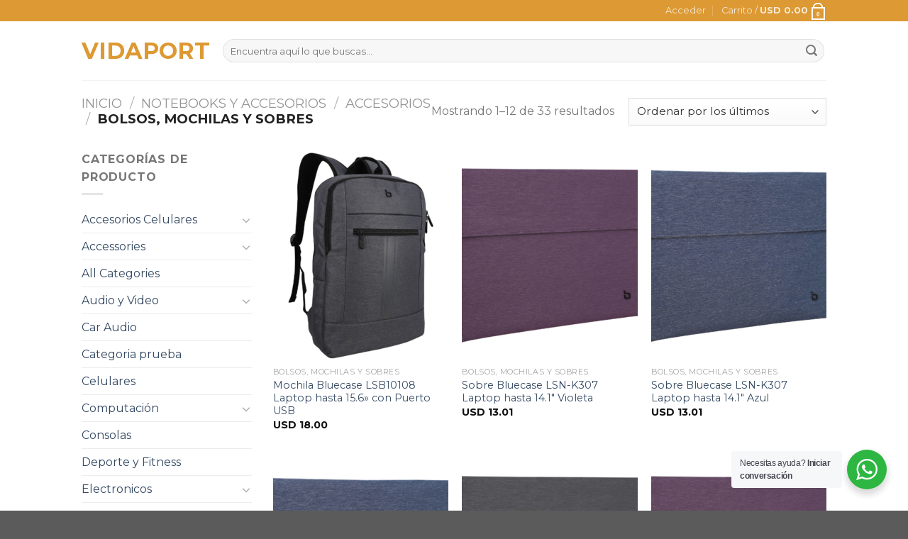

--- FILE ---
content_type: text/html; charset=UTF-8
request_url: https://vidaport.com.uy/product-category/notebooks-y-accesorios/accesorios-notebooks-y-accesorios/bolsos-mochilas-y-sobres/
body_size: 107948
content:
<!DOCTYPE html>
<!--[if IE 9 ]> <html lang="es" class="ie9 loading-site no-js"> <![endif]-->
<!--[if IE 8 ]> <html lang="es" class="ie8 loading-site no-js"> <![endif]-->
<!--[if (gte IE 9)|!(IE)]><!--><html lang="es" class="loading-site no-js"> <!--<![endif]-->
<head>
	<meta charset="UTF-8" />
	<link rel="profile" href="http://gmpg.org/xfn/11" />
	<link rel="pingback" href="https://vidaport.com.uy/xmlrpc.php" />

	<script>(function(html){html.className = html.className.replace(/\bno-js\b/,'js')})(document.documentElement);</script>
<meta name='robots' content='index, follow, max-image-preview:large, max-snippet:-1, max-video-preview:-1' />
<meta name="viewport" content="width=device-width, initial-scale=1, maximum-scale=1" />
	<!-- This site is optimized with the Yoast SEO plugin v19.6 - https://yoast.com/wordpress/plugins/seo/ -->
	<title>Bolsos, Mochilas y Sobres archivos - VIDAPORT</title>
	<link rel="canonical" href="https://vidaport.com.uy/product-category/notebooks-y-accesorios/accesorios-notebooks-y-accesorios/bolsos-mochilas-y-sobres/" />
	<link rel="next" href="https://vidaport.com.uy/product-category/notebooks-y-accesorios/accesorios-notebooks-y-accesorios/bolsos-mochilas-y-sobres/page/2/" />
	<meta property="og:locale" content="es_ES" />
	<meta property="og:type" content="article" />
	<meta property="og:title" content="Bolsos, Mochilas y Sobres archivos - VIDAPORT" />
	<meta property="og:url" content="https://vidaport.com.uy/product-category/notebooks-y-accesorios/accesorios-notebooks-y-accesorios/bolsos-mochilas-y-sobres/" />
	<meta property="og:site_name" content="VIDAPORT" />
	<meta name="twitter:card" content="summary_large_image" />
	<script type="application/ld+json" class="yoast-schema-graph">{"@context":"https://schema.org","@graph":[{"@type":"CollectionPage","@id":"https://vidaport.com.uy/product-category/notebooks-y-accesorios/accesorios-notebooks-y-accesorios/bolsos-mochilas-y-sobres/","url":"https://vidaport.com.uy/product-category/notebooks-y-accesorios/accesorios-notebooks-y-accesorios/bolsos-mochilas-y-sobres/","name":"Bolsos, Mochilas y Sobres archivos - VIDAPORT","isPartOf":{"@id":"https://vidaport.com.uy/#website"},"primaryImageOfPage":{"@id":"https://vidaport.com.uy/product-category/notebooks-y-accesorios/accesorios-notebooks-y-accesorios/bolsos-mochilas-y-sobres/#primaryimage"},"image":{"@id":"https://vidaport.com.uy/product-category/notebooks-y-accesorios/accesorios-notebooks-y-accesorios/bolsos-mochilas-y-sobres/#primaryimage"},"thumbnailUrl":"https://vidaport.com.uy/wp-content/uploads/2024/04/33750_1_b453bfd534ea44848e5b960878b1e951.png","breadcrumb":{"@id":"https://vidaport.com.uy/product-category/notebooks-y-accesorios/accesorios-notebooks-y-accesorios/bolsos-mochilas-y-sobres/#breadcrumb"},"inLanguage":"es"},{"@type":"ImageObject","inLanguage":"es","@id":"https://vidaport.com.uy/product-category/notebooks-y-accesorios/accesorios-notebooks-y-accesorios/bolsos-mochilas-y-sobres/#primaryimage","url":"https://vidaport.com.uy/wp-content/uploads/2024/04/33750_1_b453bfd534ea44848e5b960878b1e951.png","contentUrl":"https://vidaport.com.uy/wp-content/uploads/2024/04/33750_1_b453bfd534ea44848e5b960878b1e951.png","width":1080,"height":1080},{"@type":"BreadcrumbList","@id":"https://vidaport.com.uy/product-category/notebooks-y-accesorios/accesorios-notebooks-y-accesorios/bolsos-mochilas-y-sobres/#breadcrumb","itemListElement":[{"@type":"ListItem","position":1,"name":"Portada","item":"https://vidaport.com.uy/"},{"@type":"ListItem","position":2,"name":"Notebooks y Accesorios","item":"https://vidaport.com.uy/product-category/notebooks-y-accesorios/"},{"@type":"ListItem","position":3,"name":"Accesorios","item":"https://vidaport.com.uy/product-category/notebooks-y-accesorios/accesorios-notebooks-y-accesorios/"},{"@type":"ListItem","position":4,"name":"Bolsos, Mochilas y Sobres"}]},{"@type":"WebSite","@id":"https://vidaport.com.uy/#website","url":"https://vidaport.com.uy/","name":"VIDAPORT","description":"SHOP ONLINE","potentialAction":[{"@type":"SearchAction","target":{"@type":"EntryPoint","urlTemplate":"https://vidaport.com.uy/?s={search_term_string}"},"query-input":"required name=search_term_string"}],"inLanguage":"es"}]}</script>
	<!-- / Yoast SEO plugin. -->


<link rel='dns-prefetch' href='//fonts.googleapis.com' />
<link rel='dns-prefetch' href='//s.w.org' />
<link rel="alternate" type="application/rss+xml" title="VIDAPORT &raquo; Feed" href="https://vidaport.com.uy/feed/" />
<link rel="alternate" type="application/rss+xml" title="VIDAPORT &raquo; Feed de los comentarios" href="https://vidaport.com.uy/comments/feed/" />
<link rel="alternate" type="application/rss+xml" title="VIDAPORT &raquo; Bolsos, Mochilas y Sobres Categoría Feed" href="https://vidaport.com.uy/product-category/notebooks-y-accesorios/accesorios-notebooks-y-accesorios/bolsos-mochilas-y-sobres/feed/" />
<script type="text/javascript">
window._wpemojiSettings = {"baseUrl":"https:\/\/s.w.org\/images\/core\/emoji\/14.0.0\/72x72\/","ext":".png","svgUrl":"https:\/\/s.w.org\/images\/core\/emoji\/14.0.0\/svg\/","svgExt":".svg","source":{"concatemoji":"https:\/\/vidaport.com.uy\/wp-includes\/js\/wp-emoji-release.min.js?ver=6.0.11"}};
/*! This file is auto-generated */
!function(e,a,t){var n,r,o,i=a.createElement("canvas"),p=i.getContext&&i.getContext("2d");function s(e,t){var a=String.fromCharCode,e=(p.clearRect(0,0,i.width,i.height),p.fillText(a.apply(this,e),0,0),i.toDataURL());return p.clearRect(0,0,i.width,i.height),p.fillText(a.apply(this,t),0,0),e===i.toDataURL()}function c(e){var t=a.createElement("script");t.src=e,t.defer=t.type="text/javascript",a.getElementsByTagName("head")[0].appendChild(t)}for(o=Array("flag","emoji"),t.supports={everything:!0,everythingExceptFlag:!0},r=0;r<o.length;r++)t.supports[o[r]]=function(e){if(!p||!p.fillText)return!1;switch(p.textBaseline="top",p.font="600 32px Arial",e){case"flag":return s([127987,65039,8205,9895,65039],[127987,65039,8203,9895,65039])?!1:!s([55356,56826,55356,56819],[55356,56826,8203,55356,56819])&&!s([55356,57332,56128,56423,56128,56418,56128,56421,56128,56430,56128,56423,56128,56447],[55356,57332,8203,56128,56423,8203,56128,56418,8203,56128,56421,8203,56128,56430,8203,56128,56423,8203,56128,56447]);case"emoji":return!s([129777,127995,8205,129778,127999],[129777,127995,8203,129778,127999])}return!1}(o[r]),t.supports.everything=t.supports.everything&&t.supports[o[r]],"flag"!==o[r]&&(t.supports.everythingExceptFlag=t.supports.everythingExceptFlag&&t.supports[o[r]]);t.supports.everythingExceptFlag=t.supports.everythingExceptFlag&&!t.supports.flag,t.DOMReady=!1,t.readyCallback=function(){t.DOMReady=!0},t.supports.everything||(n=function(){t.readyCallback()},a.addEventListener?(a.addEventListener("DOMContentLoaded",n,!1),e.addEventListener("load",n,!1)):(e.attachEvent("onload",n),a.attachEvent("onreadystatechange",function(){"complete"===a.readyState&&t.readyCallback()})),(e=t.source||{}).concatemoji?c(e.concatemoji):e.wpemoji&&e.twemoji&&(c(e.twemoji),c(e.wpemoji)))}(window,document,window._wpemojiSettings);
</script>
<style type="text/css">
img.wp-smiley,
img.emoji {
	display: inline !important;
	border: none !important;
	box-shadow: none !important;
	height: 1em !important;
	width: 1em !important;
	margin: 0 0.07em !important;
	vertical-align: -0.1em !important;
	background: none !important;
	padding: 0 !important;
}
</style>
	<link rel='stylesheet' id='wp-block-library-css'  href='https://vidaport.com.uy/wp-includes/css/dist/block-library/style.min.css?ver=6.0.11' type='text/css' media='all' />
<link rel='stylesheet' id='wc-blocks-vendors-style-css'  href='https://vidaport.com.uy/wp-content/plugins/woocommerce/packages/woocommerce-blocks/build/wc-blocks-vendors-style.css?ver=8.0.0' type='text/css' media='all' />
<link rel='stylesheet' id='wc-blocks-style-css'  href='https://vidaport.com.uy/wp-content/plugins/woocommerce/packages/woocommerce-blocks/build/wc-blocks-style.css?ver=8.0.0' type='text/css' media='all' />
<link rel='stylesheet' id='nta-css-popup-css'  href='https://vidaport.com.uy/wp-content/plugins/wp-whatsapp/assets/dist/css/style.css?ver=6.0.11' type='text/css' media='all' />
<style id='global-styles-inline-css' type='text/css'>
body{--wp--preset--color--black: #000000;--wp--preset--color--cyan-bluish-gray: #abb8c3;--wp--preset--color--white: #ffffff;--wp--preset--color--pale-pink: #f78da7;--wp--preset--color--vivid-red: #cf2e2e;--wp--preset--color--luminous-vivid-orange: #ff6900;--wp--preset--color--luminous-vivid-amber: #fcb900;--wp--preset--color--light-green-cyan: #7bdcb5;--wp--preset--color--vivid-green-cyan: #00d084;--wp--preset--color--pale-cyan-blue: #8ed1fc;--wp--preset--color--vivid-cyan-blue: #0693e3;--wp--preset--color--vivid-purple: #9b51e0;--wp--preset--gradient--vivid-cyan-blue-to-vivid-purple: linear-gradient(135deg,rgba(6,147,227,1) 0%,rgb(155,81,224) 100%);--wp--preset--gradient--light-green-cyan-to-vivid-green-cyan: linear-gradient(135deg,rgb(122,220,180) 0%,rgb(0,208,130) 100%);--wp--preset--gradient--luminous-vivid-amber-to-luminous-vivid-orange: linear-gradient(135deg,rgba(252,185,0,1) 0%,rgba(255,105,0,1) 100%);--wp--preset--gradient--luminous-vivid-orange-to-vivid-red: linear-gradient(135deg,rgba(255,105,0,1) 0%,rgb(207,46,46) 100%);--wp--preset--gradient--very-light-gray-to-cyan-bluish-gray: linear-gradient(135deg,rgb(238,238,238) 0%,rgb(169,184,195) 100%);--wp--preset--gradient--cool-to-warm-spectrum: linear-gradient(135deg,rgb(74,234,220) 0%,rgb(151,120,209) 20%,rgb(207,42,186) 40%,rgb(238,44,130) 60%,rgb(251,105,98) 80%,rgb(254,248,76) 100%);--wp--preset--gradient--blush-light-purple: linear-gradient(135deg,rgb(255,206,236) 0%,rgb(152,150,240) 100%);--wp--preset--gradient--blush-bordeaux: linear-gradient(135deg,rgb(254,205,165) 0%,rgb(254,45,45) 50%,rgb(107,0,62) 100%);--wp--preset--gradient--luminous-dusk: linear-gradient(135deg,rgb(255,203,112) 0%,rgb(199,81,192) 50%,rgb(65,88,208) 100%);--wp--preset--gradient--pale-ocean: linear-gradient(135deg,rgb(255,245,203) 0%,rgb(182,227,212) 50%,rgb(51,167,181) 100%);--wp--preset--gradient--electric-grass: linear-gradient(135deg,rgb(202,248,128) 0%,rgb(113,206,126) 100%);--wp--preset--gradient--midnight: linear-gradient(135deg,rgb(2,3,129) 0%,rgb(40,116,252) 100%);--wp--preset--duotone--dark-grayscale: url('#wp-duotone-dark-grayscale');--wp--preset--duotone--grayscale: url('#wp-duotone-grayscale');--wp--preset--duotone--purple-yellow: url('#wp-duotone-purple-yellow');--wp--preset--duotone--blue-red: url('#wp-duotone-blue-red');--wp--preset--duotone--midnight: url('#wp-duotone-midnight');--wp--preset--duotone--magenta-yellow: url('#wp-duotone-magenta-yellow');--wp--preset--duotone--purple-green: url('#wp-duotone-purple-green');--wp--preset--duotone--blue-orange: url('#wp-duotone-blue-orange');--wp--preset--font-size--small: 13px;--wp--preset--font-size--medium: 20px;--wp--preset--font-size--large: 36px;--wp--preset--font-size--x-large: 42px;}.has-black-color{color: var(--wp--preset--color--black) !important;}.has-cyan-bluish-gray-color{color: var(--wp--preset--color--cyan-bluish-gray) !important;}.has-white-color{color: var(--wp--preset--color--white) !important;}.has-pale-pink-color{color: var(--wp--preset--color--pale-pink) !important;}.has-vivid-red-color{color: var(--wp--preset--color--vivid-red) !important;}.has-luminous-vivid-orange-color{color: var(--wp--preset--color--luminous-vivid-orange) !important;}.has-luminous-vivid-amber-color{color: var(--wp--preset--color--luminous-vivid-amber) !important;}.has-light-green-cyan-color{color: var(--wp--preset--color--light-green-cyan) !important;}.has-vivid-green-cyan-color{color: var(--wp--preset--color--vivid-green-cyan) !important;}.has-pale-cyan-blue-color{color: var(--wp--preset--color--pale-cyan-blue) !important;}.has-vivid-cyan-blue-color{color: var(--wp--preset--color--vivid-cyan-blue) !important;}.has-vivid-purple-color{color: var(--wp--preset--color--vivid-purple) !important;}.has-black-background-color{background-color: var(--wp--preset--color--black) !important;}.has-cyan-bluish-gray-background-color{background-color: var(--wp--preset--color--cyan-bluish-gray) !important;}.has-white-background-color{background-color: var(--wp--preset--color--white) !important;}.has-pale-pink-background-color{background-color: var(--wp--preset--color--pale-pink) !important;}.has-vivid-red-background-color{background-color: var(--wp--preset--color--vivid-red) !important;}.has-luminous-vivid-orange-background-color{background-color: var(--wp--preset--color--luminous-vivid-orange) !important;}.has-luminous-vivid-amber-background-color{background-color: var(--wp--preset--color--luminous-vivid-amber) !important;}.has-light-green-cyan-background-color{background-color: var(--wp--preset--color--light-green-cyan) !important;}.has-vivid-green-cyan-background-color{background-color: var(--wp--preset--color--vivid-green-cyan) !important;}.has-pale-cyan-blue-background-color{background-color: var(--wp--preset--color--pale-cyan-blue) !important;}.has-vivid-cyan-blue-background-color{background-color: var(--wp--preset--color--vivid-cyan-blue) !important;}.has-vivid-purple-background-color{background-color: var(--wp--preset--color--vivid-purple) !important;}.has-black-border-color{border-color: var(--wp--preset--color--black) !important;}.has-cyan-bluish-gray-border-color{border-color: var(--wp--preset--color--cyan-bluish-gray) !important;}.has-white-border-color{border-color: var(--wp--preset--color--white) !important;}.has-pale-pink-border-color{border-color: var(--wp--preset--color--pale-pink) !important;}.has-vivid-red-border-color{border-color: var(--wp--preset--color--vivid-red) !important;}.has-luminous-vivid-orange-border-color{border-color: var(--wp--preset--color--luminous-vivid-orange) !important;}.has-luminous-vivid-amber-border-color{border-color: var(--wp--preset--color--luminous-vivid-amber) !important;}.has-light-green-cyan-border-color{border-color: var(--wp--preset--color--light-green-cyan) !important;}.has-vivid-green-cyan-border-color{border-color: var(--wp--preset--color--vivid-green-cyan) !important;}.has-pale-cyan-blue-border-color{border-color: var(--wp--preset--color--pale-cyan-blue) !important;}.has-vivid-cyan-blue-border-color{border-color: var(--wp--preset--color--vivid-cyan-blue) !important;}.has-vivid-purple-border-color{border-color: var(--wp--preset--color--vivid-purple) !important;}.has-vivid-cyan-blue-to-vivid-purple-gradient-background{background: var(--wp--preset--gradient--vivid-cyan-blue-to-vivid-purple) !important;}.has-light-green-cyan-to-vivid-green-cyan-gradient-background{background: var(--wp--preset--gradient--light-green-cyan-to-vivid-green-cyan) !important;}.has-luminous-vivid-amber-to-luminous-vivid-orange-gradient-background{background: var(--wp--preset--gradient--luminous-vivid-amber-to-luminous-vivid-orange) !important;}.has-luminous-vivid-orange-to-vivid-red-gradient-background{background: var(--wp--preset--gradient--luminous-vivid-orange-to-vivid-red) !important;}.has-very-light-gray-to-cyan-bluish-gray-gradient-background{background: var(--wp--preset--gradient--very-light-gray-to-cyan-bluish-gray) !important;}.has-cool-to-warm-spectrum-gradient-background{background: var(--wp--preset--gradient--cool-to-warm-spectrum) !important;}.has-blush-light-purple-gradient-background{background: var(--wp--preset--gradient--blush-light-purple) !important;}.has-blush-bordeaux-gradient-background{background: var(--wp--preset--gradient--blush-bordeaux) !important;}.has-luminous-dusk-gradient-background{background: var(--wp--preset--gradient--luminous-dusk) !important;}.has-pale-ocean-gradient-background{background: var(--wp--preset--gradient--pale-ocean) !important;}.has-electric-grass-gradient-background{background: var(--wp--preset--gradient--electric-grass) !important;}.has-midnight-gradient-background{background: var(--wp--preset--gradient--midnight) !important;}.has-small-font-size{font-size: var(--wp--preset--font-size--small) !important;}.has-medium-font-size{font-size: var(--wp--preset--font-size--medium) !important;}.has-large-font-size{font-size: var(--wp--preset--font-size--large) !important;}.has-x-large-font-size{font-size: var(--wp--preset--font-size--x-large) !important;}
</style>
<style id='woocommerce-inline-inline-css' type='text/css'>
.woocommerce form .form-row .required { visibility: visible; }
</style>
<link rel='stylesheet' id='woocommerce-mercadopago-global-css-css'  href='https://vidaport.com.uy/wp-content/plugins/woocommerce-mercadopago/includes/../assets/css/global.min.css?ver=6.7.0' type='text/css' media='all' />
<link rel='stylesheet' id='flatsome-icons-css'  href='https://vidaport.com.uy/wp-content/themes/flatsome/assets/css/fl-icons.css?ver=3.3' type='text/css' media='all' />
<link rel='stylesheet' id='flatsome-main-css'  href='https://vidaport.com.uy/wp-content/themes/flatsome/assets/css/flatsome.css?ver=3.10.0' type='text/css' media='all' />
<link rel='stylesheet' id='flatsome-shop-css'  href='https://vidaport.com.uy/wp-content/themes/flatsome/assets/css/flatsome-shop.css?ver=3.10.0' type='text/css' media='all' />
<link rel='stylesheet' id='flatsome-style-css'  href='https://vidaport.com.uy/wp-content/themes/vidaport-chill/style.css?ver=3.0' type='text/css' media='all' />
<link rel='stylesheet' id='flatsome-googlefonts-css'  href='//fonts.googleapis.com/css?family=Montserrat%3Aregular%2Cregular%2Cregular%2C700%2Cregular&#038;display=swap&#038;ver=3.9' type='text/css' media='all' />
<script type='text/javascript' src='https://vidaport.com.uy/wp-includes/js/jquery/jquery.min.js?ver=3.6.0' id='jquery-core-js'></script>
<script type='text/javascript' src='https://vidaport.com.uy/wp-includes/js/jquery/jquery-migrate.min.js?ver=3.3.2' id='jquery-migrate-js'></script>
<link rel="https://api.w.org/" href="https://vidaport.com.uy/wp-json/" /><link rel="alternate" type="application/json" href="https://vidaport.com.uy/wp-json/wp/v2/product_cat/146" /><link rel="EditURI" type="application/rsd+xml" title="RSD" href="https://vidaport.com.uy/xmlrpc.php?rsd" />
<link rel="wlwmanifest" type="application/wlwmanifest+xml" href="https://vidaport.com.uy/wp-includes/wlwmanifest.xml" /> 
<meta name="generator" content="WordPress 6.0.11" />
<meta name="generator" content="WooCommerce 6.8.2" />
<style>.bg{opacity: 0; transition: opacity 1s; -webkit-transition: opacity 1s;} .bg-loaded{opacity: 1;}</style><!--[if IE]><link rel="stylesheet" type="text/css" href="https://vidaport.com.uy/wp-content/themes/flatsome/assets/css/ie-fallback.css"><script src="//cdnjs.cloudflare.com/ajax/libs/html5shiv/3.6.1/html5shiv.js"></script><script>var head = document.getElementsByTagName('head')[0],style = document.createElement('style');style.type = 'text/css';style.styleSheet.cssText = ':before,:after{content:none !important';head.appendChild(style);setTimeout(function(){head.removeChild(style);}, 0);</script><script src="https://vidaport.com.uy/wp-content/themes/flatsome/assets/libs/ie-flexibility.js"></script><![endif]-->	<noscript><style>.woocommerce-product-gallery{ opacity: 1 !important; }</style></noscript>
	<style id="custom-css" type="text/css">:root {--primary-color: #dd9933;}.header-main{height: 83px}#logo img{max-height: 83px}#logo{width:169px;}.header-bottom{min-height: 10px}.header-top{min-height: 20px}.transparent .header-main{height: 30px}.transparent #logo img{max-height: 30px}.has-transparent + .page-title:first-of-type,.has-transparent + #main > .page-title,.has-transparent + #main > div > .page-title,.has-transparent + #main .page-header-wrapper:first-of-type .page-title{padding-top: 60px;}.header.show-on-scroll,.stuck .header-main{height:70px!important}.stuck #logo img{max-height: 70px!important}.search-form{ width: 100%;}.header-bg-color, .header-wrapper {background-color: rgba(255,255,255,0.9)}.header-bottom {background-color: #f1f1f1}.header-bottom-nav > li > a{line-height: 16px }@media (max-width: 549px) {.header-main{height: 70px}#logo img{max-height: 70px}}/* Color */.accordion-title.active, .has-icon-bg .icon .icon-inner,.logo a, .primary.is-underline, .primary.is-link, .badge-outline .badge-inner, .nav-outline > li.active> a,.nav-outline >li.active > a, .cart-icon strong,[data-color='primary'], .is-outline.primary{color: #dd9933;}/* Color !important */[data-text-color="primary"]{color: #dd9933!important;}/* Background Color */[data-text-bg="primary"]{background-color: #dd9933;}/* Background */.scroll-to-bullets a,.featured-title, .label-new.menu-item > a:after, .nav-pagination > li > .current,.nav-pagination > li > span:hover,.nav-pagination > li > a:hover,.has-hover:hover .badge-outline .badge-inner,button[type="submit"], .button.wc-forward:not(.checkout):not(.checkout-button), .button.submit-button, .button.primary:not(.is-outline),.featured-table .title,.is-outline:hover, .has-icon:hover .icon-label,.nav-dropdown-bold .nav-column li > a:hover, .nav-dropdown.nav-dropdown-bold > li > a:hover, .nav-dropdown-bold.dark .nav-column li > a:hover, .nav-dropdown.nav-dropdown-bold.dark > li > a:hover, .is-outline:hover, .tagcloud a:hover,.grid-tools a, input[type='submit']:not(.is-form), .box-badge:hover .box-text, input.button.alt,.nav-box > li > a:hover,.nav-box > li.active > a,.nav-pills > li.active > a ,.current-dropdown .cart-icon strong, .cart-icon:hover strong, .nav-line-bottom > li > a:before, .nav-line-grow > li > a:before, .nav-line > li > a:before,.banner, .header-top, .slider-nav-circle .flickity-prev-next-button:hover svg, .slider-nav-circle .flickity-prev-next-button:hover .arrow, .primary.is-outline:hover, .button.primary:not(.is-outline), input[type='submit'].primary, input[type='submit'].primary, input[type='reset'].button, input[type='button'].primary, .badge-inner{background-color: #dd9933;}/* Border */.nav-vertical.nav-tabs > li.active > a,.scroll-to-bullets a.active,.nav-pagination > li > .current,.nav-pagination > li > span:hover,.nav-pagination > li > a:hover,.has-hover:hover .badge-outline .badge-inner,.accordion-title.active,.featured-table,.is-outline:hover, .tagcloud a:hover,blockquote, .has-border, .cart-icon strong:after,.cart-icon strong,.blockUI:before, .processing:before,.loading-spin, .slider-nav-circle .flickity-prev-next-button:hover svg, .slider-nav-circle .flickity-prev-next-button:hover .arrow, .primary.is-outline:hover{border-color: #dd9933}.nav-tabs > li.active > a{border-top-color: #dd9933}.widget_shopping_cart_content .blockUI.blockOverlay:before { border-left-color: #dd9933 }.woocommerce-checkout-review-order .blockUI.blockOverlay:before { border-left-color: #dd9933 }/* Fill */.slider .flickity-prev-next-button:hover svg,.slider .flickity-prev-next-button:hover .arrow{fill: #dd9933;}body{font-size: 100%;}@media screen and (max-width: 549px){body{font-size: 100%;}}body{font-family:"Montserrat", sans-serif}body{font-weight: 0}.nav > li > a {font-family:"Montserrat", sans-serif;}.nav > li > a {font-weight: 700;}h1,h2,h3,h4,h5,h6,.heading-font, .off-canvas-center .nav-sidebar.nav-vertical > li > a{font-family: "Montserrat", sans-serif;}h1,h2,h3,h4,h5,h6,.heading-font,.banner h1,.banner h2{font-weight: 0;}.alt-font{font-family: "Montserrat", sans-serif;}.alt-font{font-weight: 0!important;}@media screen and (min-width: 550px){.products .box-vertical .box-image{min-width: 247px!important;width: 247px!important;}}.label-new.menu-item > a:after{content:"Nuevo";}.label-hot.menu-item > a:after{content:"Caliente";}.label-sale.menu-item > a:after{content:"Oferta";}.label-popular.menu-item > a:after{content:"Popular";}</style>	
	<!-- Global site tag (gtag.js) - Google Analytics -->
<script async src="https://www.googletagmanager.com/gtag/js?id=G-3XERE6WGRN"></script>
<script>
  window.dataLayer = window.dataLayer || [];
  function gtag(){dataLayer.push(arguments);}
  gtag('js', new Date());

  gtag('config', 'G-3XERE6WGRN');
</script>
	
</head>

<body class="archive tax-product_cat term-bolsos-mochilas-y-sobres term-146 theme-flatsome woocommerce woocommerce-page woocommerce-no-js lightbox nav-dropdown-has-arrow">

<svg xmlns="http://www.w3.org/2000/svg" viewBox="0 0 0 0" width="0" height="0" focusable="false" role="none" style="visibility: hidden; position: absolute; left: -9999px; overflow: hidden;" ><defs><filter id="wp-duotone-dark-grayscale"><feColorMatrix color-interpolation-filters="sRGB" type="matrix" values=" .299 .587 .114 0 0 .299 .587 .114 0 0 .299 .587 .114 0 0 .299 .587 .114 0 0 " /><feComponentTransfer color-interpolation-filters="sRGB" ><feFuncR type="table" tableValues="0 0.49803921568627" /><feFuncG type="table" tableValues="0 0.49803921568627" /><feFuncB type="table" tableValues="0 0.49803921568627" /><feFuncA type="table" tableValues="1 1" /></feComponentTransfer><feComposite in2="SourceGraphic" operator="in" /></filter></defs></svg><svg xmlns="http://www.w3.org/2000/svg" viewBox="0 0 0 0" width="0" height="0" focusable="false" role="none" style="visibility: hidden; position: absolute; left: -9999px; overflow: hidden;" ><defs><filter id="wp-duotone-grayscale"><feColorMatrix color-interpolation-filters="sRGB" type="matrix" values=" .299 .587 .114 0 0 .299 .587 .114 0 0 .299 .587 .114 0 0 .299 .587 .114 0 0 " /><feComponentTransfer color-interpolation-filters="sRGB" ><feFuncR type="table" tableValues="0 1" /><feFuncG type="table" tableValues="0 1" /><feFuncB type="table" tableValues="0 1" /><feFuncA type="table" tableValues="1 1" /></feComponentTransfer><feComposite in2="SourceGraphic" operator="in" /></filter></defs></svg><svg xmlns="http://www.w3.org/2000/svg" viewBox="0 0 0 0" width="0" height="0" focusable="false" role="none" style="visibility: hidden; position: absolute; left: -9999px; overflow: hidden;" ><defs><filter id="wp-duotone-purple-yellow"><feColorMatrix color-interpolation-filters="sRGB" type="matrix" values=" .299 .587 .114 0 0 .299 .587 .114 0 0 .299 .587 .114 0 0 .299 .587 .114 0 0 " /><feComponentTransfer color-interpolation-filters="sRGB" ><feFuncR type="table" tableValues="0.54901960784314 0.98823529411765" /><feFuncG type="table" tableValues="0 1" /><feFuncB type="table" tableValues="0.71764705882353 0.25490196078431" /><feFuncA type="table" tableValues="1 1" /></feComponentTransfer><feComposite in2="SourceGraphic" operator="in" /></filter></defs></svg><svg xmlns="http://www.w3.org/2000/svg" viewBox="0 0 0 0" width="0" height="0" focusable="false" role="none" style="visibility: hidden; position: absolute; left: -9999px; overflow: hidden;" ><defs><filter id="wp-duotone-blue-red"><feColorMatrix color-interpolation-filters="sRGB" type="matrix" values=" .299 .587 .114 0 0 .299 .587 .114 0 0 .299 .587 .114 0 0 .299 .587 .114 0 0 " /><feComponentTransfer color-interpolation-filters="sRGB" ><feFuncR type="table" tableValues="0 1" /><feFuncG type="table" tableValues="0 0.27843137254902" /><feFuncB type="table" tableValues="0.5921568627451 0.27843137254902" /><feFuncA type="table" tableValues="1 1" /></feComponentTransfer><feComposite in2="SourceGraphic" operator="in" /></filter></defs></svg><svg xmlns="http://www.w3.org/2000/svg" viewBox="0 0 0 0" width="0" height="0" focusable="false" role="none" style="visibility: hidden; position: absolute; left: -9999px; overflow: hidden;" ><defs><filter id="wp-duotone-midnight"><feColorMatrix color-interpolation-filters="sRGB" type="matrix" values=" .299 .587 .114 0 0 .299 .587 .114 0 0 .299 .587 .114 0 0 .299 .587 .114 0 0 " /><feComponentTransfer color-interpolation-filters="sRGB" ><feFuncR type="table" tableValues="0 0" /><feFuncG type="table" tableValues="0 0.64705882352941" /><feFuncB type="table" tableValues="0 1" /><feFuncA type="table" tableValues="1 1" /></feComponentTransfer><feComposite in2="SourceGraphic" operator="in" /></filter></defs></svg><svg xmlns="http://www.w3.org/2000/svg" viewBox="0 0 0 0" width="0" height="0" focusable="false" role="none" style="visibility: hidden; position: absolute; left: -9999px; overflow: hidden;" ><defs><filter id="wp-duotone-magenta-yellow"><feColorMatrix color-interpolation-filters="sRGB" type="matrix" values=" .299 .587 .114 0 0 .299 .587 .114 0 0 .299 .587 .114 0 0 .299 .587 .114 0 0 " /><feComponentTransfer color-interpolation-filters="sRGB" ><feFuncR type="table" tableValues="0.78039215686275 1" /><feFuncG type="table" tableValues="0 0.94901960784314" /><feFuncB type="table" tableValues="0.35294117647059 0.47058823529412" /><feFuncA type="table" tableValues="1 1" /></feComponentTransfer><feComposite in2="SourceGraphic" operator="in" /></filter></defs></svg><svg xmlns="http://www.w3.org/2000/svg" viewBox="0 0 0 0" width="0" height="0" focusable="false" role="none" style="visibility: hidden; position: absolute; left: -9999px; overflow: hidden;" ><defs><filter id="wp-duotone-purple-green"><feColorMatrix color-interpolation-filters="sRGB" type="matrix" values=" .299 .587 .114 0 0 .299 .587 .114 0 0 .299 .587 .114 0 0 .299 .587 .114 0 0 " /><feComponentTransfer color-interpolation-filters="sRGB" ><feFuncR type="table" tableValues="0.65098039215686 0.40392156862745" /><feFuncG type="table" tableValues="0 1" /><feFuncB type="table" tableValues="0.44705882352941 0.4" /><feFuncA type="table" tableValues="1 1" /></feComponentTransfer><feComposite in2="SourceGraphic" operator="in" /></filter></defs></svg><svg xmlns="http://www.w3.org/2000/svg" viewBox="0 0 0 0" width="0" height="0" focusable="false" role="none" style="visibility: hidden; position: absolute; left: -9999px; overflow: hidden;" ><defs><filter id="wp-duotone-blue-orange"><feColorMatrix color-interpolation-filters="sRGB" type="matrix" values=" .299 .587 .114 0 0 .299 .587 .114 0 0 .299 .587 .114 0 0 .299 .587 .114 0 0 " /><feComponentTransfer color-interpolation-filters="sRGB" ><feFuncR type="table" tableValues="0.098039215686275 1" /><feFuncG type="table" tableValues="0 0.66274509803922" /><feFuncB type="table" tableValues="0.84705882352941 0.41960784313725" /><feFuncA type="table" tableValues="1 1" /></feComponentTransfer><feComposite in2="SourceGraphic" operator="in" /></filter></defs></svg>
<a class="skip-link screen-reader-text" href="#main">Skip to content</a>

<div id="wrapper">

	
	<header id="header" class="header has-sticky sticky-jump">
		<div class="header-wrapper">
			<div id="top-bar" class="header-top hide-for-sticky nav-dark">
    <div class="flex-row container">
      <div class="flex-col hide-for-medium flex-left">
          <ul class="nav nav-left medium-nav-center nav-small  nav-divided">
                        </ul>
      </div><!-- flex-col left -->

      <div class="flex-col hide-for-medium flex-center">
          <ul class="nav nav-center nav-small  nav-divided">
                        </ul>
      </div><!-- center -->

      <div class="flex-col hide-for-medium flex-right">
         <ul class="nav top-bar-nav nav-right nav-small  nav-divided">
              <li class="account-item has-icon
    "
>

<a href="https://vidaport.com.uy/my-account/"
    class="nav-top-link nav-top-not-logged-in "
    data-open="#login-form-popup"  >
    <span>
    Acceder      </span>
  
</a><!-- .account-login-link -->



</li>
<li class="cart-item has-icon has-dropdown">

<a href="https://vidaport.com.uy/cart/" title="Carrito" class="header-cart-link is-small">


<span class="header-cart-title">
   Carrito   /      <span class="cart-price"><span class="woocommerce-Price-amount amount"><bdi><span class="woocommerce-Price-currencySymbol">USD </span>0.00</bdi></span></span>
  </span>

    <span class="cart-icon image-icon">
    <strong>0</strong>
  </span>
  </a>

 <ul class="nav-dropdown nav-dropdown-default">
    <li class="html widget_shopping_cart">
      <div class="widget_shopping_cart_content">
        

	<p class="woocommerce-mini-cart__empty-message">No hay productos en el carrito.</p>


      </div>
    </li>
     </ul><!-- .nav-dropdown -->

</li>
          </ul>
      </div><!-- .flex-col right -->

            <div class="flex-col show-for-medium flex-grow">
          <ul class="nav nav-center nav-small mobile-nav  nav-divided">
              <li class="html custom html_topbar_left"><strong class="uppercase"><i class="far fa-clock"></i> ¡Quedan poquitos días para navidad! No te quedes sin el regalo</strong>

</li>          </ul>
      </div>
      
    </div><!-- .flex-row -->
</div><!-- #header-top -->
<div id="masthead" class="header-main ">
      <div class="header-inner flex-row container logo-left medium-logo-center" role="navigation">

          <!-- Logo -->
          <div id="logo" class="flex-col logo">
            <!-- Header logo -->
<a href="https://vidaport.com.uy/" title="VIDAPORT - SHOP ONLINE" rel="home">
    VIDAPORT</a>
          </div>

          <!-- Mobile Left Elements -->
          <div class="flex-col show-for-medium flex-left">
            <ul class="mobile-nav nav nav-left ">
              <li class="nav-icon has-icon">
  		<a href="#" data-open="#main-menu" data-pos="left" data-bg="main-menu-overlay" data-color="" class="is-small" aria-label="Menú" aria-controls="main-menu" aria-expanded="false">
		
		  <i class="icon-menu" ></i>
		  		</a>
	</li>            </ul>
          </div>

          <!-- Left Elements -->
          <div class="flex-col hide-for-medium flex-left
            flex-grow">
            <ul class="header-nav header-nav-main nav nav-left  nav-uppercase" >
              <li class="header-search-form search-form html relative has-icon">
	<div class="header-search-form-wrapper">
		<div class="searchform-wrapper ux-search-box relative form-flat is-normal"><form role="search" method="get" class="searchform" action="https://vidaport.com.uy/">
	<div class="flex-row relative">
						<div class="flex-col flex-grow">
			<label class="screen-reader-text" for="woocommerce-product-search-field-0">Buscar por:</label>
			<input type="search" id="woocommerce-product-search-field-0" class="search-field mb-0" placeholder="Encuentra aquí lo que buscas..." value="" name="s" />
			<input type="hidden" name="post_type" value="product" />
					</div><!-- .flex-col -->
		<div class="flex-col">
			<button type="submit" value="Buscar" class="ux-search-submit submit-button secondary button icon mb-0">
				<i class="icon-search" ></i>			</button>
		</div><!-- .flex-col -->
	</div><!-- .flex-row -->
	<div class="live-search-results text-left z-top"></div>
</form>
</div>	</div>
</li>            </ul>
          </div>

          <!-- Right Elements -->
          <div class="flex-col hide-for-medium flex-right">
            <ul class="header-nav header-nav-main nav nav-right  nav-uppercase">
                          </ul>
          </div>

          <!-- Mobile Right Elements -->
          <div class="flex-col show-for-medium flex-right">
            <ul class="mobile-nav nav nav-right ">
              <li class="header-search header-search-lightbox has-icon">
	<div class="header-button">		<a href="#search-lightbox" aria-label="Buscar" data-open="#search-lightbox" data-focus="input.search-field"
		class="icon primary button circle is-small">
		<i class="icon-search" style="font-size:16px;"></i></a>
		</div>
		
	<div id="search-lightbox" class="mfp-hide dark text-center">
		<div class="searchform-wrapper ux-search-box relative form-flat is-large"><form role="search" method="get" class="searchform" action="https://vidaport.com.uy/">
	<div class="flex-row relative">
						<div class="flex-col flex-grow">
			<label class="screen-reader-text" for="woocommerce-product-search-field-1">Buscar por:</label>
			<input type="search" id="woocommerce-product-search-field-1" class="search-field mb-0" placeholder="Encuentra aquí lo que buscas..." value="" name="s" />
			<input type="hidden" name="post_type" value="product" />
					</div><!-- .flex-col -->
		<div class="flex-col">
			<button type="submit" value="Buscar" class="ux-search-submit submit-button secondary button icon mb-0">
				<i class="icon-search" ></i>			</button>
		</div><!-- .flex-col -->
	</div><!-- .flex-row -->
	<div class="live-search-results text-left z-top"></div>
</form>
</div>	</div>
</li>
<li class="cart-item has-icon">

      <a href="https://vidaport.com.uy/cart/" class="header-cart-link off-canvas-toggle nav-top-link is-small" data-open="#cart-popup" data-class="off-canvas-cart" title="Carrito" data-pos="right">
  
    <span class="cart-icon image-icon">
    <strong>0</strong>
  </span>
  </a>


  <!-- Cart Sidebar Popup -->
  <div id="cart-popup" class="mfp-hide widget_shopping_cart">
  <div class="cart-popup-inner inner-padding">
      <div class="cart-popup-title text-center">
          <h4 class="uppercase">Carrito</h4>
          <div class="is-divider"></div>
      </div>
      <div class="widget_shopping_cart_content">
          

	<p class="woocommerce-mini-cart__empty-message">No hay productos en el carrito.</p>


      </div>
             <div class="cart-sidebar-content relative"></div>  </div>
  </div>

</li>
            </ul>
          </div>

      </div><!-- .header-inner -->
     
            <!-- Header divider -->
      <div class="container"><div class="top-divider full-width"></div></div>
      </div><!-- .header-main -->
<div class="header-bg-container fill"><div class="header-bg-image fill"></div><div class="header-bg-color fill"></div></div><!-- .header-bg-container -->		</div><!-- header-wrapper-->
	</header>

	<div class="shop-page-title category-page-title page-title ">

	<div class="page-title-inner flex-row  medium-flex-wrap container">
	  <div class="flex-col flex-grow medium-text-center">
	  	 	 <div class="is-large">
	<nav class="woocommerce-breadcrumb breadcrumbs uppercase"><a href="https://vidaport.com.uy">Inicio</a> <span class="divider">&#47;</span> <a href="https://vidaport.com.uy/product-category/notebooks-y-accesorios/">Notebooks y Accesorios</a> <span class="divider">&#47;</span> <a href="https://vidaport.com.uy/product-category/notebooks-y-accesorios/accesorios-notebooks-y-accesorios/">Accesorios</a> <span class="divider">&#47;</span> Bolsos, Mochilas y Sobres</nav></div>
<div class="category-filtering category-filter-row show-for-medium">
	<a href="#" data-open="#shop-sidebar" data-visible-after="true" data-pos="left" class="filter-button uppercase plain">
		<i class="icon-menu"></i>
		<strong>Filtrar</strong>
	</a>
	<div class="inline-block">
			</div>
</div>
	  </div><!-- .flex-left -->
	  
	   <div class="flex-col medium-text-center">
	  	 	
<p class="woocommerce-result-count hide-for-medium">
	Mostrando 1&ndash;12 de 33 resultados</p>
<form class="woocommerce-ordering" method="get">
	<select name="orderby" class="orderby" aria-label="Pedido de la tienda">
					<option value="popularity" >Ordenar por popularidad</option>
					<option value="rating" >Ordenar por puntuación media</option>
					<option value="date"  selected='selected'>Ordenar por los últimos</option>
					<option value="price" >Ordenar por precio: bajo a alto</option>
					<option value="price-desc" >Ordenar por precio: alto a bajo</option>
			</select>
	<input type="hidden" name="paged" value="1" />
	</form>
	   </div><!-- .flex-right -->
	   
	</div><!-- flex-row -->
</div><!-- .page-title -->

	<main id="main" class="">
		
		
<div class="row category-page-row">

		<div class="col large-3 hide-for-medium ">
			<div id="shop-sidebar" class="sidebar-inner col-inner">
				<aside id="woocommerce_product_categories-2" class="widget woocommerce widget_product_categories"><span class="widget-title shop-sidebar">Categorías de producto</span><div class="is-divider small"></div><ul class="product-categories"><li class="cat-item cat-item-50 cat-parent"><a href="https://vidaport.com.uy/product-category/accesorio-celulares/">Accesorios Celulares</a><ul class='children'>
<li class="cat-item cat-item-51"><a href="https://vidaport.com.uy/product-category/accesorio-celulares/smarthwatch/">Smartwatch</a></li>
</ul>
</li>
<li class="cat-item cat-item-499 cat-parent"><a href="https://vidaport.com.uy/product-category/accessories/">Accessories</a><ul class='children'>
<li class="cat-item cat-item-5967"><a href="https://vidaport.com.uy/product-category/accessories/pendrive-y-micro-sd/">Pendrive y Micro SD</a></li>
</ul>
</li>
<li class="cat-item cat-item-84"><a href="https://vidaport.com.uy/product-category/all-categories/">All Categories</a></li>
<li class="cat-item cat-item-31 cat-parent"><a href="https://vidaport.com.uy/product-category/audio-y-video/">Audio y Video</a><ul class='children'>
<li class="cat-item cat-item-53"><a href="https://vidaport.com.uy/product-category/audio-y-video/auriculares/">Auriculares</a></li>
<li class="cat-item cat-item-54 cat-parent"><a href="https://vidaport.com.uy/product-category/audio-y-video/camaras-de-foto/">Cámaras de Foto</a>	<ul class='children'>
<li class="cat-item cat-item-55"><a href="https://vidaport.com.uy/product-category/audio-y-video/camaras-de-foto/lentes-fotografia/">Lentes</a></li>
	</ul>
</li>
<li class="cat-item cat-item-32"><a href="https://vidaport.com.uy/product-category/audio-y-video/parlantes/">Parlantes</a></li>
<li class="cat-item cat-item-3901"><a href="https://vidaport.com.uy/product-category/audio-y-video/proyectores-y-pantallas/">Proyectores y Pantallas</a></li>
</ul>
</li>
<li class="cat-item cat-item-61"><a href="https://vidaport.com.uy/product-category/car-audio/">Car Audio</a></li>
<li class="cat-item cat-item-3049"><a href="https://vidaport.com.uy/product-category/categoria-prueba/">Categoria prueba</a></li>
<li class="cat-item cat-item-2856"><a href="https://vidaport.com.uy/product-category/celulares/">Celulares</a></li>
<li class="cat-item cat-item-16 cat-parent"><a href="https://vidaport.com.uy/product-category/computacion/">Computación</a><ul class='children'>
<li class="cat-item cat-item-17 cat-parent"><a href="https://vidaport.com.uy/product-category/computacion/accesorios/">Accesorios</a>	<ul class='children'>
<li class="cat-item cat-item-18"><a href="https://vidaport.com.uy/product-category/computacion/accesorios/bahias-computacion/">Bahias</a></li>
<li class="cat-item cat-item-47"><a href="https://vidaport.com.uy/product-category/computacion/accesorios/cables-y-adaptadores/">Cables y Adaptadores</a></li>
<li class="cat-item cat-item-154"><a href="https://vidaport.com.uy/product-category/computacion/accesorios/fuentes-accesorios/">Fuentes</a></li>
<li class="cat-item cat-item-19"><a href="https://vidaport.com.uy/product-category/computacion/accesorios/limpiadores/">Limpiadores</a></li>
<li class="cat-item cat-item-155"><a href="https://vidaport.com.uy/product-category/computacion/accesorios/ups/">UPS</a></li>
	</ul>
</li>
<li class="cat-item cat-item-22 cat-parent"><a href="https://vidaport.com.uy/product-category/computacion/computadoras/">Computadoras</a>	<ul class='children'>
<li class="cat-item cat-item-23"><a href="https://vidaport.com.uy/product-category/computacion/computadoras/all-in-one/">All in One</a></li>
<li class="cat-item cat-item-25"><a href="https://vidaport.com.uy/product-category/computacion/computadoras/computadoras-computadoras/">Computadoras</a></li>
<li class="cat-item cat-item-24"><a href="https://vidaport.com.uy/product-category/computacion/computadoras/pc-gamers/">PC Gamers</a></li>
<li class="cat-item cat-item-26"><a href="https://vidaport.com.uy/product-category/computacion/computadoras/servidores/">Servidores</a></li>
	</ul>
</li>
<li class="cat-item cat-item-5687"><a href="https://vidaport.com.uy/product-category/computacion/drones/">Drones</a></li>
<li class="cat-item cat-item-147"><a href="https://vidaport.com.uy/product-category/computacion/gabinetes-y-accesorios/">Gabinetes y Accesorios</a></li>
<li class="cat-item cat-item-20 cat-parent"><a href="https://vidaport.com.uy/product-category/computacion/hardware/">Hardware</a>	<ul class='children'>
<li class="cat-item cat-item-4873"><a href="https://vidaport.com.uy/product-category/computacion/hardware/discos-y-ssd/">Discos y SSD</a></li>
<li class="cat-item cat-item-149"><a href="https://vidaport.com.uy/product-category/computacion/hardware/fuentes/">Fuentes</a></li>
<li class="cat-item cat-item-21"><a href="https://vidaport.com.uy/product-category/computacion/hardware/grabadoras/">Grabadoras</a></li>
<li class="cat-item cat-item-5392"><a href="https://vidaport.com.uy/product-category/computacion/hardware/motherboards/">Motherboards</a></li>
	</ul>
</li>
<li class="cat-item cat-item-29"><a href="https://vidaport.com.uy/product-category/computacion/impresoras/">Impresoras</a></li>
<li class="cat-item cat-item-27 cat-parent"><a href="https://vidaport.com.uy/product-category/computacion/monitores/">Monitores</a>	<ul class='children'>
<li class="cat-item cat-item-28"><a href="https://vidaport.com.uy/product-category/computacion/monitores/monitores-gamers/">Monitores Gamers</a></li>
<li class="cat-item cat-item-49"><a href="https://vidaport.com.uy/product-category/computacion/monitores/monitores-standard/">Monitores Standard</a></li>
	</ul>
</li>
<li class="cat-item cat-item-150"><a href="https://vidaport.com.uy/product-category/computacion/perifericos/">Periféricos</a></li>
<li class="cat-item cat-item-56 cat-parent"><a href="https://vidaport.com.uy/product-category/computacion/redes-networking/">Redes</a>	<ul class='children'>
<li class="cat-item cat-item-58"><a href="https://vidaport.com.uy/product-category/computacion/redes-networking/accesorios-redes/">Accesorios Redes</a></li>
<li class="cat-item cat-item-57"><a href="https://vidaport.com.uy/product-category/computacion/redes-networking/routers-y-switch/">Routers y Switch</a></li>
	</ul>
</li>
<li class="cat-item cat-item-30"><a href="https://vidaport.com.uy/product-category/computacion/tablets/">Tablets</a></li>
<li class="cat-item cat-item-1126"><a href="https://vidaport.com.uy/product-category/computacion/tarjetas-de-video/">Tarjetas de Video</a></li>
<li class="cat-item cat-item-4610"><a href="https://vidaport.com.uy/product-category/computacion/webcams/">Webcams</a></li>
</ul>
</li>
<li class="cat-item cat-item-4558"><a href="https://vidaport.com.uy/product-category/consolas/">Consolas</a></li>
<li class="cat-item cat-item-52"><a href="https://vidaport.com.uy/product-category/deporte-y-fitness/">Deporte y Fitness</a></li>
<li class="cat-item cat-item-505 cat-parent"><a href="https://vidaport.com.uy/product-category/electronicos/">Electronicos</a><ul class='children'>
<li class="cat-item cat-item-507"><a href="https://vidaport.com.uy/product-category/electronicos/headphone/">Headphone</a></li>
</ul>
</li>
<li class="cat-item cat-item-40 cat-parent"><a href="https://vidaport.com.uy/product-category/hogar/">Hogar</a><ul class='children'>
<li class="cat-item cat-item-156"><a href="https://vidaport.com.uy/product-category/hogar/aleros-y-toldos/">Aleros y Toldos</a></li>
<li class="cat-item cat-item-157"><a href="https://vidaport.com.uy/product-category/hogar/domotica/">Domótica</a></li>
<li class="cat-item cat-item-152 cat-parent"><a href="https://vidaport.com.uy/product-category/hogar/herramientas/">Herramientas</a>	<ul class='children'>
<li class="cat-item cat-item-153"><a href="https://vidaport.com.uy/product-category/hogar/herramientas/escalers/">Escaleras</a></li>
	</ul>
</li>
<li class="cat-item cat-item-148"><a href="https://vidaport.com.uy/product-category/hogar/iluminacion/">Iluminación</a></li>
<li class="cat-item cat-item-48"><a href="https://vidaport.com.uy/product-category/hogar/parrillas/">parrillas</a></li>
<li class="cat-item cat-item-42"><a href="https://vidaport.com.uy/product-category/hogar/pequenos-electrodomesticos/">Pequeños Electrodomésticos</a></li>
<li class="cat-item cat-item-151"><a href="https://vidaport.com.uy/product-category/hogar/piscinas/">Piscinas</a></li>
<li class="cat-item cat-item-41"><a href="https://vidaport.com.uy/product-category/hogar/seguridad/">Seguridad</a></li>
<li class="cat-item cat-item-60"><a href="https://vidaport.com.uy/product-category/hogar/sillas/">Sillas</a></li>
</ul>
</li>
<li class="cat-item cat-item-158"><a href="https://vidaport.com.uy/product-category/insumos-medicos/">Insumos Medicos</a></li>
<li class="cat-item cat-item-33 cat-parent current-cat-parent"><a href="https://vidaport.com.uy/product-category/notebooks-y-accesorios/">Notebooks y Accesorios</a><ul class='children'>
<li class="cat-item cat-item-34 cat-parent current-cat-parent"><a href="https://vidaport.com.uy/product-category/notebooks-y-accesorios/accesorios-notebooks-y-accesorios/">Accesorios</a>	<ul class='children'>
<li class="cat-item cat-item-36"><a href="https://vidaport.com.uy/product-category/notebooks-y-accesorios/accesorios-notebooks-y-accesorios/bandejas-refrigerantes/">Bandejas Refrigerantes</a></li>
<li class="cat-item cat-item-146 current-cat"><a href="https://vidaport.com.uy/product-category/notebooks-y-accesorios/accesorios-notebooks-y-accesorios/bolsos-mochilas-y-sobres/">Bolsos, Mochilas y Sobres</a></li>
<li class="cat-item cat-item-35"><a href="https://vidaport.com.uy/product-category/notebooks-y-accesorios/accesorios-notebooks-y-accesorios/cargadores/">Cargadores</a></li>
	</ul>
</li>
<li class="cat-item cat-item-46"><a href="https://vidaport.com.uy/product-category/notebooks-y-accesorios/macbooks/">Macbooks</a></li>
<li class="cat-item cat-item-37 cat-parent"><a href="https://vidaport.com.uy/product-category/notebooks-y-accesorios/notebooks/">Notebooks</a>	<ul class='children'>
<li class="cat-item cat-item-39"><a href="https://vidaport.com.uy/product-category/notebooks-y-accesorios/notebooks/notebooks-notebooks/">Notebooks</a></li>
<li class="cat-item cat-item-38"><a href="https://vidaport.com.uy/product-category/notebooks-y-accesorios/notebooks/notebooks-gamers/">Notebooks Gamers</a></li>
	</ul>
</li>
</ul>
</li>
<li class="cat-item cat-item-15"><a href="https://vidaport.com.uy/product-category/uncategorized/">Uncategorized</a></li>
</ul></aside>			</div><!-- .sidebar-inner -->
		</div><!-- #shop-sidebar -->

		<div class="col large-9">
		<div class="shop-container">
		
		<div class="woocommerce-notices-wrapper"></div><div class="products row row-small large-columns-3 medium-columns-3 small-columns-2">

<div class="product-small col has-hover product type-product post-42322 status-publish first instock product_cat-bolsos-mochilas-y-sobres has-post-thumbnail shipping-taxable purchasable product-type-simple">
	<div class="col-inner">
	
<div class="badge-container absolute left top z-1">
</div>
	<div class="product-small box ">
		<div class="box-image">
			<div class="image-fade_in_back">
				<a href="https://vidaport.com.uy/product/mochila-bluecase-lsb10108-laptop-hasta-15-6-con-puerto-usb/">
					<img width="247" height="296" src="https://vidaport.com.uy/wp-content/uploads/2024/04/33750_1_b453bfd534ea44848e5b960878b1e951-247x296.png" class="attachment-woocommerce_thumbnail size-woocommerce_thumbnail" alt="" loading="lazy" /><img width="247" height="296" src="https://vidaport.com.uy/wp-content/uploads/2024/04/33750_2_5b8ca836ed224d9aa570e38c366d1c51-247x296.png" class="show-on-hover absolute fill hide-for-small back-image" alt="" loading="lazy" />				</a>
			</div>
			<div class="image-tools is-small top right show-on-hover">
							</div>
			<div class="image-tools is-small hide-for-small bottom left show-on-hover">
							</div>
			<div class="image-tools grid-tools text-center hide-for-small bottom hover-slide-in show-on-hover">
				  <a class="quick-view" data-prod="42322" href="#quick-view">Vista Rápida</a>			</div>
					</div><!-- box-image -->

		<div class="box-text box-text-products">
			<div class="title-wrapper">		<p class="category uppercase is-smaller no-text-overflow product-cat op-7">
			Bolsos, Mochilas y Sobres		</p>
	<p class="name product-title"><a href="https://vidaport.com.uy/product/mochila-bluecase-lsb10108-laptop-hasta-15-6-con-puerto-usb/">Mochila Bluecase LSB10108 Laptop hasta 15.6» con Puerto USB</a></p></div><div class="price-wrapper">
	<span class="price"><span class="woocommerce-Price-amount amount"><bdi><span class="woocommerce-Price-currencySymbol">USD </span>18.00</bdi></span></span>
</div>		</div><!-- box-text -->
	</div><!-- box -->
		</div><!-- .col-inner -->
</div><!-- col -->

<div class="product-small col has-hover product type-product post-39110 status-publish instock product_cat-bolsos-mochilas-y-sobres has-post-thumbnail shipping-taxable purchasable product-type-simple">
	<div class="col-inner">
	
<div class="badge-container absolute left top z-1">
</div>
	<div class="product-small box ">
		<div class="box-image">
			<div class="image-fade_in_back">
				<a href="https://vidaport.com.uy/product/sobre-bluecase-lsn-k307-laptop-hasta-14-1-violeta/">
					<img width="247" height="296" src="https://vidaport.com.uy/wp-content/uploads/2024/02/33358_1_f805b34fdd33483dae864ba4a38a5b32-247x296.png" class="attachment-woocommerce_thumbnail size-woocommerce_thumbnail" alt="" loading="lazy" /><img width="247" height="296" src="https://vidaport.com.uy/wp-content/uploads/2024/02/33358_2_dab25d0d2989482794f43861c20b1b36-247x296.png" class="show-on-hover absolute fill hide-for-small back-image" alt="" loading="lazy" />				</a>
			</div>
			<div class="image-tools is-small top right show-on-hover">
							</div>
			<div class="image-tools is-small hide-for-small bottom left show-on-hover">
							</div>
			<div class="image-tools grid-tools text-center hide-for-small bottom hover-slide-in show-on-hover">
				  <a class="quick-view" data-prod="39110" href="#quick-view">Vista Rápida</a>			</div>
					</div><!-- box-image -->

		<div class="box-text box-text-products">
			<div class="title-wrapper">		<p class="category uppercase is-smaller no-text-overflow product-cat op-7">
			Bolsos, Mochilas y Sobres		</p>
	<p class="name product-title"><a href="https://vidaport.com.uy/product/sobre-bluecase-lsn-k307-laptop-hasta-14-1-violeta/">Sobre Bluecase LSN-K307 Laptop hasta 14.1&#8243; Violeta</a></p></div><div class="price-wrapper">
	<span class="price"><span class="woocommerce-Price-amount amount"><bdi><span class="woocommerce-Price-currencySymbol">USD </span>13.01</bdi></span></span>
</div>		</div><!-- box-text -->
	</div><!-- box -->
		</div><!-- .col-inner -->
</div><!-- col -->

<div class="product-small col has-hover product type-product post-39105 status-publish last instock product_cat-bolsos-mochilas-y-sobres has-post-thumbnail shipping-taxable purchasable product-type-simple">
	<div class="col-inner">
	
<div class="badge-container absolute left top z-1">
</div>
	<div class="product-small box ">
		<div class="box-image">
			<div class="image-fade_in_back">
				<a href="https://vidaport.com.uy/product/sobre-bluecase-lsn-k307-laptop-hasta-14-1-azul/">
					<img width="247" height="296" src="https://vidaport.com.uy/wp-content/uploads/2024/02/33357_1_2491652d4e1c4c9e8850bcd650d09054-247x296.png" class="attachment-woocommerce_thumbnail size-woocommerce_thumbnail" alt="" loading="lazy" /><img width="247" height="296" src="https://vidaport.com.uy/wp-content/uploads/2024/02/33357_2_b2435074326242afa13246fb058beb18-247x296.png" class="show-on-hover absolute fill hide-for-small back-image" alt="" loading="lazy" />				</a>
			</div>
			<div class="image-tools is-small top right show-on-hover">
							</div>
			<div class="image-tools is-small hide-for-small bottom left show-on-hover">
							</div>
			<div class="image-tools grid-tools text-center hide-for-small bottom hover-slide-in show-on-hover">
				  <a class="quick-view" data-prod="39105" href="#quick-view">Vista Rápida</a>			</div>
					</div><!-- box-image -->

		<div class="box-text box-text-products">
			<div class="title-wrapper">		<p class="category uppercase is-smaller no-text-overflow product-cat op-7">
			Bolsos, Mochilas y Sobres		</p>
	<p class="name product-title"><a href="https://vidaport.com.uy/product/sobre-bluecase-lsn-k307-laptop-hasta-14-1-azul/">Sobre Bluecase LSN-K307 Laptop hasta 14.1&#8243; Azul</a></p></div><div class="price-wrapper">
	<span class="price"><span class="woocommerce-Price-amount amount"><bdi><span class="woocommerce-Price-currencySymbol">USD </span>13.01</bdi></span></span>
</div>		</div><!-- box-text -->
	</div><!-- box -->
		</div><!-- .col-inner -->
</div><!-- col -->

<div class="product-small col has-hover product type-product post-39096 status-publish first instock product_cat-bolsos-mochilas-y-sobres has-post-thumbnail shipping-taxable purchasable product-type-simple">
	<div class="col-inner">
	
<div class="badge-container absolute left top z-1">
</div>
	<div class="product-small box ">
		<div class="box-image">
			<div class="image-fade_in_back">
				<a href="https://vidaport.com.uy/product/sobre-bluecase-lsn-k307-laptop-hasta-15-6-azul/">
					<img width="247" height="296" src="https://vidaport.com.uy/wp-content/uploads/2024/02/33355_1_59ea6d2299c0460099b07c67445407d8-247x296.png" class="attachment-woocommerce_thumbnail size-woocommerce_thumbnail" alt="" loading="lazy" /><img width="247" height="296" src="https://vidaport.com.uy/wp-content/uploads/2024/02/33355_2_d9432b679a4f48d5b9d9d1ed828f291b-247x296.png" class="show-on-hover absolute fill hide-for-small back-image" alt="" loading="lazy" />				</a>
			</div>
			<div class="image-tools is-small top right show-on-hover">
							</div>
			<div class="image-tools is-small hide-for-small bottom left show-on-hover">
							</div>
			<div class="image-tools grid-tools text-center hide-for-small bottom hover-slide-in show-on-hover">
				  <a class="quick-view" data-prod="39096" href="#quick-view">Vista Rápida</a>			</div>
					</div><!-- box-image -->

		<div class="box-text box-text-products">
			<div class="title-wrapper">		<p class="category uppercase is-smaller no-text-overflow product-cat op-7">
			Bolsos, Mochilas y Sobres		</p>
	<p class="name product-title"><a href="https://vidaport.com.uy/product/sobre-bluecase-lsn-k307-laptop-hasta-15-6-azul/">Sobre Bluecase LSN-K307 Laptop hasta 15.6&#8243; Azul</a></p></div><div class="price-wrapper">
	<span class="price"><span class="woocommerce-Price-amount amount"><bdi><span class="woocommerce-Price-currencySymbol">USD </span>14.01</bdi></span></span>
</div>		</div><!-- box-text -->
	</div><!-- box -->
		</div><!-- .col-inner -->
</div><!-- col -->

<div class="product-small col has-hover product type-product post-39095 status-publish instock product_cat-bolsos-mochilas-y-sobres has-post-thumbnail shipping-taxable purchasable product-type-simple">
	<div class="col-inner">
	
<div class="badge-container absolute left top z-1">
</div>
	<div class="product-small box ">
		<div class="box-image">
			<div class="image-fade_in_back">
				<a href="https://vidaport.com.uy/product/sobre-bluecase-lsn-k307-laptop-hasta-14-1-negro/">
					<img width="247" height="296" src="https://vidaport.com.uy/wp-content/uploads/2024/02/33356_1_cac641e8e9ea4972865680732ec07117-247x296.png" class="attachment-woocommerce_thumbnail size-woocommerce_thumbnail" alt="" loading="lazy" /><img width="247" height="296" src="https://vidaport.com.uy/wp-content/uploads/2024/02/33356_2_7c2c3b2f3b43483e8aaeac9fbe449e33-247x296.png" class="show-on-hover absolute fill hide-for-small back-image" alt="" loading="lazy" />				</a>
			</div>
			<div class="image-tools is-small top right show-on-hover">
							</div>
			<div class="image-tools is-small hide-for-small bottom left show-on-hover">
							</div>
			<div class="image-tools grid-tools text-center hide-for-small bottom hover-slide-in show-on-hover">
				  <a class="quick-view" data-prod="39095" href="#quick-view">Vista Rápida</a>			</div>
					</div><!-- box-image -->

		<div class="box-text box-text-products">
			<div class="title-wrapper">		<p class="category uppercase is-smaller no-text-overflow product-cat op-7">
			Bolsos, Mochilas y Sobres		</p>
	<p class="name product-title"><a href="https://vidaport.com.uy/product/sobre-bluecase-lsn-k307-laptop-hasta-14-1-negro/">Sobre Bluecase LSN-K307 Laptop hasta 14.1&#8243; Negro</a></p></div><div class="price-wrapper">
	<span class="price"><span class="woocommerce-Price-amount amount"><bdi><span class="woocommerce-Price-currencySymbol">USD </span>14.01</bdi></span></span>
</div>		</div><!-- box-text -->
	</div><!-- box -->
		</div><!-- .col-inner -->
</div><!-- col -->

<div class="product-small col has-hover product type-product post-39085 status-publish last instock product_cat-bolsos-mochilas-y-sobres has-post-thumbnail shipping-taxable purchasable product-type-simple">
	<div class="col-inner">
	
<div class="badge-container absolute left top z-1">
</div>
	<div class="product-small box ">
		<div class="box-image">
			<div class="image-fade_in_back">
				<a href="https://vidaport.com.uy/product/sobre-bluecase-lsn-k307-laptop-hasta-15-6-violeta/">
					<img width="247" height="296" src="https://vidaport.com.uy/wp-content/uploads/2024/02/33353_1_391f51dc3ec6408c94b507abe791d3a9-247x296.png" class="attachment-woocommerce_thumbnail size-woocommerce_thumbnail" alt="" loading="lazy" /><img width="247" height="296" src="https://vidaport.com.uy/wp-content/uploads/2024/02/33353_2_b226d8c0b07549a89ae4d4425e185b0d-247x296.png" class="show-on-hover absolute fill hide-for-small back-image" alt="" loading="lazy" />				</a>
			</div>
			<div class="image-tools is-small top right show-on-hover">
							</div>
			<div class="image-tools is-small hide-for-small bottom left show-on-hover">
							</div>
			<div class="image-tools grid-tools text-center hide-for-small bottom hover-slide-in show-on-hover">
				  <a class="quick-view" data-prod="39085" href="#quick-view">Vista Rápida</a>			</div>
					</div><!-- box-image -->

		<div class="box-text box-text-products">
			<div class="title-wrapper">		<p class="category uppercase is-smaller no-text-overflow product-cat op-7">
			Bolsos, Mochilas y Sobres		</p>
	<p class="name product-title"><a href="https://vidaport.com.uy/product/sobre-bluecase-lsn-k307-laptop-hasta-15-6-violeta/">Sobre Bluecase LSN-K307 Laptop hasta 15.6&#8243; Violeta</a></p></div><div class="price-wrapper">
	<span class="price"><span class="woocommerce-Price-amount amount"><bdi><span class="woocommerce-Price-currencySymbol">USD </span>14.01</bdi></span></span>
</div>		</div><!-- box-text -->
	</div><!-- box -->
		</div><!-- .col-inner -->
</div><!-- col -->

<div class="product-small col has-hover product type-product post-39084 status-publish first instock product_cat-bolsos-mochilas-y-sobres has-post-thumbnail shipping-taxable purchasable product-type-simple">
	<div class="col-inner">
	
<div class="badge-container absolute left top z-1">
</div>
	<div class="product-small box ">
		<div class="box-image">
			<div class="image-fade_in_back">
				<a href="https://vidaport.com.uy/product/sobre-bluecase-lsn-k307-laptop-hasta-15-6-negro/">
					<img width="247" height="296" src="https://vidaport.com.uy/wp-content/uploads/2024/02/33354_1_8006d4365be54b4f951bef9393bca445-247x296.png" class="attachment-woocommerce_thumbnail size-woocommerce_thumbnail" alt="" loading="lazy" /><img width="247" height="296" src="https://vidaport.com.uy/wp-content/uploads/2024/02/33354_2_732da00f5ef54cfb846f17454e3e81b2-247x296.png" class="show-on-hover absolute fill hide-for-small back-image" alt="" loading="lazy" />				</a>
			</div>
			<div class="image-tools is-small top right show-on-hover">
							</div>
			<div class="image-tools is-small hide-for-small bottom left show-on-hover">
							</div>
			<div class="image-tools grid-tools text-center hide-for-small bottom hover-slide-in show-on-hover">
				  <a class="quick-view" data-prod="39084" href="#quick-view">Vista Rápida</a>			</div>
					</div><!-- box-image -->

		<div class="box-text box-text-products">
			<div class="title-wrapper">		<p class="category uppercase is-smaller no-text-overflow product-cat op-7">
			Bolsos, Mochilas y Sobres		</p>
	<p class="name product-title"><a href="https://vidaport.com.uy/product/sobre-bluecase-lsn-k307-laptop-hasta-15-6-negro/">Sobre Bluecase LSN-K307 Laptop hasta 15.6&#8243; Negro</a></p></div><div class="price-wrapper">
	<span class="price"><span class="woocommerce-Price-amount amount"><bdi><span class="woocommerce-Price-currencySymbol">USD </span>14.01</bdi></span></span>
</div>		</div><!-- box-text -->
	</div><!-- box -->
		</div><!-- .col-inner -->
</div><!-- col -->

<div class="product-small col has-hover product type-product post-39078 status-publish instock product_cat-bolsos-mochilas-y-sobres has-post-thumbnail shipping-taxable purchasable product-type-simple">
	<div class="col-inner">
	
<div class="badge-container absolute left top z-1">
</div>
	<div class="product-small box ">
		<div class="box-image">
			<div class="image-fade_in_back">
				<a href="https://vidaport.com.uy/product/mochila-bluecase-lsb10280-laptop-hasta-15-6/">
					<img width="247" height="296" src="https://vidaport.com.uy/wp-content/uploads/2024/06/33352_1_a02b951facd24e758ad312aa598b2d25-247x296.png" class="attachment-woocommerce_thumbnail size-woocommerce_thumbnail" alt="" loading="lazy" /><img width="247" height="296" src="https://vidaport.com.uy/wp-content/uploads/2024/06/33352_2_bacb84c989184f699197644dc81e7c78-247x296.png" class="show-on-hover absolute fill hide-for-small back-image" alt="" loading="lazy" />				</a>
			</div>
			<div class="image-tools is-small top right show-on-hover">
							</div>
			<div class="image-tools is-small hide-for-small bottom left show-on-hover">
							</div>
			<div class="image-tools grid-tools text-center hide-for-small bottom hover-slide-in show-on-hover">
				  <a class="quick-view" data-prod="39078" href="#quick-view">Vista Rápida</a>			</div>
					</div><!-- box-image -->

		<div class="box-text box-text-products">
			<div class="title-wrapper">		<p class="category uppercase is-smaller no-text-overflow product-cat op-7">
			Bolsos, Mochilas y Sobres		</p>
	<p class="name product-title"><a href="https://vidaport.com.uy/product/mochila-bluecase-lsb10280-laptop-hasta-15-6/">Mochila Bluecase LSB10280 Laptop hasta 15.6&#8243;</a></p></div><div class="price-wrapper">
	<span class="price"><span class="woocommerce-Price-amount amount"><bdi><span class="woocommerce-Price-currencySymbol">USD </span>20.00</bdi></span></span>
</div>		</div><!-- box-text -->
	</div><!-- box -->
		</div><!-- .col-inner -->
</div><!-- col -->

<div class="product-small col has-hover product type-product post-39056 status-publish last instock product_cat-bolsos-mochilas-y-sobres has-post-thumbnail shipping-taxable purchasable product-type-simple">
	<div class="col-inner">
	
<div class="badge-container absolute left top z-1">
</div>
	<div class="product-small box ">
		<div class="box-image">
			<div class="image-fade_in_back">
				<a href="https://vidaport.com.uy/product/bolso-bluecase-ejecutivo-lsm10080-laptop-hasta-15-6/">
					<img width="247" height="296" src="https://vidaport.com.uy/wp-content/uploads/2024/02/33348_1_fef3fa91081d49c2b8bad05a7d91f0b5-247x296.png" class="attachment-woocommerce_thumbnail size-woocommerce_thumbnail" alt="" loading="lazy" /><img width="247" height="296" src="https://vidaport.com.uy/wp-content/uploads/2024/02/33348_2_80020fe1638a4c79bc3e321427502bd0-247x296.png" class="show-on-hover absolute fill hide-for-small back-image" alt="" loading="lazy" />				</a>
			</div>
			<div class="image-tools is-small top right show-on-hover">
							</div>
			<div class="image-tools is-small hide-for-small bottom left show-on-hover">
							</div>
			<div class="image-tools grid-tools text-center hide-for-small bottom hover-slide-in show-on-hover">
				  <a class="quick-view" data-prod="39056" href="#quick-view">Vista Rápida</a>			</div>
					</div><!-- box-image -->

		<div class="box-text box-text-products">
			<div class="title-wrapper">		<p class="category uppercase is-smaller no-text-overflow product-cat op-7">
			Bolsos, Mochilas y Sobres		</p>
	<p class="name product-title"><a href="https://vidaport.com.uy/product/bolso-bluecase-ejecutivo-lsm10080-laptop-hasta-15-6/">Bolso Bluecase ejecutivo LSM10080 Laptop hasta 15.6&#8243;</a></p></div><div class="price-wrapper">
	<span class="price"><span class="woocommerce-Price-amount amount"><bdi><span class="woocommerce-Price-currencySymbol">USD </span>35.00</bdi></span></span>
</div>		</div><!-- box-text -->
	</div><!-- box -->
		</div><!-- .col-inner -->
</div><!-- col -->

<div class="product-small col has-hover product type-product post-39054 status-publish first instock product_cat-bolsos-mochilas-y-sobres has-post-thumbnail shipping-taxable purchasable product-type-simple">
	<div class="col-inner">
	
<div class="badge-container absolute left top z-1">
</div>
	<div class="product-small box ">
		<div class="box-image">
			<div class="image-fade_in_back">
				<a href="https://vidaport.com.uy/product/bolso-bluecase-lsm9871-laptop-hasta-15-6/">
					<img width="247" height="296" src="https://vidaport.com.uy/wp-content/uploads/2024/02/33351_1_d22e2bc58b9b44f0b2bce5125e952263-247x296.png" class="attachment-woocommerce_thumbnail size-woocommerce_thumbnail" alt="" loading="lazy" /><img width="247" height="296" src="https://vidaport.com.uy/wp-content/uploads/2024/02/33351_2_3d4833a0c32843fa8e6d6ef0be638ed7-247x296.png" class="show-on-hover absolute fill hide-for-small back-image" alt="" loading="lazy" />				</a>
			</div>
			<div class="image-tools is-small top right show-on-hover">
							</div>
			<div class="image-tools is-small hide-for-small bottom left show-on-hover">
							</div>
			<div class="image-tools grid-tools text-center hide-for-small bottom hover-slide-in show-on-hover">
				  <a class="quick-view" data-prod="39054" href="#quick-view">Vista Rápida</a>			</div>
					</div><!-- box-image -->

		<div class="box-text box-text-products">
			<div class="title-wrapper">		<p class="category uppercase is-smaller no-text-overflow product-cat op-7">
			Bolsos, Mochilas y Sobres		</p>
	<p class="name product-title"><a href="https://vidaport.com.uy/product/bolso-bluecase-lsm9871-laptop-hasta-15-6/">Bolso Bluecase LSM9871 Laptop hasta 15.6&#8243;</a></p></div><div class="price-wrapper">
	<span class="price"><span class="woocommerce-Price-amount amount"><bdi><span class="woocommerce-Price-currencySymbol">USD </span>25.00</bdi></span></span>
</div>		</div><!-- box-text -->
	</div><!-- box -->
		</div><!-- .col-inner -->
</div><!-- col -->

<div class="product-small col has-hover product type-product post-39052 status-publish instock product_cat-bolsos-mochilas-y-sobres has-post-thumbnail shipping-taxable purchasable product-type-simple">
	<div class="col-inner">
	
<div class="badge-container absolute left top z-1">
</div>
	<div class="product-small box ">
		<div class="box-image">
			<div class="image-fade_in_back">
				<a href="https://vidaport.com.uy/product/bolso-bluecase-lsm8556-laptop-hasta-15-6/">
					<img width="247" height="296" src="https://vidaport.com.uy/wp-content/uploads/2024/02/33349_1_2ec42af3aa9b475c9278f954489b69e4-247x296.png" class="attachment-woocommerce_thumbnail size-woocommerce_thumbnail" alt="" loading="lazy" /><img width="247" height="296" src="https://vidaport.com.uy/wp-content/uploads/2024/02/33349_2_7b2675087c6149dea84e9efcb60842f9-247x296.png" class="show-on-hover absolute fill hide-for-small back-image" alt="" loading="lazy" />				</a>
			</div>
			<div class="image-tools is-small top right show-on-hover">
							</div>
			<div class="image-tools is-small hide-for-small bottom left show-on-hover">
							</div>
			<div class="image-tools grid-tools text-center hide-for-small bottom hover-slide-in show-on-hover">
				  <a class="quick-view" data-prod="39052" href="#quick-view">Vista Rápida</a>			</div>
					</div><!-- box-image -->

		<div class="box-text box-text-products">
			<div class="title-wrapper">		<p class="category uppercase is-smaller no-text-overflow product-cat op-7">
			Bolsos, Mochilas y Sobres		</p>
	<p class="name product-title"><a href="https://vidaport.com.uy/product/bolso-bluecase-lsm8556-laptop-hasta-15-6/">Bolso Bluecase LSM8556 Laptop hasta 15.6&#8243;</a></p></div><div class="price-wrapper">
	<span class="price"><span class="woocommerce-Price-amount amount"><bdi><span class="woocommerce-Price-currencySymbol">USD </span>27.00</bdi></span></span>
</div>		</div><!-- box-text -->
	</div><!-- box -->
		</div><!-- .col-inner -->
</div><!-- col -->

<div class="product-small col has-hover product type-product post-39051 status-publish last instock product_cat-bolsos-mochilas-y-sobres has-post-thumbnail shipping-taxable purchasable product-type-simple">
	<div class="col-inner">
	
<div class="badge-container absolute left top z-1">
</div>
	<div class="product-small box ">
		<div class="box-image">
			<div class="image-fade_in_back">
				<a href="https://vidaport.com.uy/product/mochila-bluecase-lsb9871-laptop-hasta-15-6/">
					<img width="247" height="296" src="https://vidaport.com.uy/wp-content/uploads/2024/02/33350_1_c2f3786a4aed414084fa2e61b0b7f27f-247x296.png" class="attachment-woocommerce_thumbnail size-woocommerce_thumbnail" alt="" loading="lazy" /><img width="247" height="296" src="https://vidaport.com.uy/wp-content/uploads/2024/02/33350_2_e2fca88e2a7d45a59163292cd5960719-247x296.png" class="show-on-hover absolute fill hide-for-small back-image" alt="" loading="lazy" />				</a>
			</div>
			<div class="image-tools is-small top right show-on-hover">
							</div>
			<div class="image-tools is-small hide-for-small bottom left show-on-hover">
							</div>
			<div class="image-tools grid-tools text-center hide-for-small bottom hover-slide-in show-on-hover">
				  <a class="quick-view" data-prod="39051" href="#quick-view">Vista Rápida</a>			</div>
					</div><!-- box-image -->

		<div class="box-text box-text-products">
			<div class="title-wrapper">		<p class="category uppercase is-smaller no-text-overflow product-cat op-7">
			Bolsos, Mochilas y Sobres		</p>
	<p class="name product-title"><a href="https://vidaport.com.uy/product/mochila-bluecase-lsb9871-laptop-hasta-15-6/">Mochila Bluecase LSB9871 Laptop hasta 15.6&#8243;</a></p></div><div class="price-wrapper">
	<span class="price"><span class="woocommerce-Price-amount amount"><bdi><span class="woocommerce-Price-currencySymbol">USD </span>21.98</bdi></span></span>
</div>		</div><!-- box-text -->
	</div><!-- box -->
		</div><!-- .col-inner -->
</div><!-- col -->
</div><!-- row --><div class="container">
<nav class="woocommerce-pagination">
	<ul class="page-numbers nav-pagination links text-center"><li><span aria-current="page" class="page-number current">1</span></li><li><a class="page-number" href="https://vidaport.com.uy/product-category/notebooks-y-accesorios/accesorios-notebooks-y-accesorios/bolsos-mochilas-y-sobres/page/2/">2</a></li><li><a class="page-number" href="https://vidaport.com.uy/product-category/notebooks-y-accesorios/accesorios-notebooks-y-accesorios/bolsos-mochilas-y-sobres/page/3/">3</a></li><li><a class="next page-number" href="https://vidaport.com.uy/product-category/notebooks-y-accesorios/accesorios-notebooks-y-accesorios/bolsos-mochilas-y-sobres/page/2/"><i class="icon-angle-right"></i></a></li></ul></nav>
</div>

		</div><!-- shop container -->
		</div>
</div>

</main><!-- #main -->

<footer id="footer" class="footer-wrapper">

	<div class="is-divider divider clearfix" style="margin-top:0px;margin-bottom:0px;max-width:100%;height:1px;"></div><!-- .divider -->

	<section class="section" id="section_341602125">
		<div class="bg section-bg fill bg-fill  bg-loaded" >

			
			
			

		</div><!-- .section-bg -->

		<div class="section-content relative">
			

	<div id="gap-1312316723" class="gap-element clearfix" style="display:block; height:auto;">
		
<style scope="scope">

#gap-1312316723 {
  padding-top: 80px;
}
</style>
	</div>
	

<div class="row"  id="row-1565290491">

<div class="col medium-6 small-12 large-5 medium-col-first"  ><div class="col-inner"  >
<h5>SOBRE VIDAPORT</h5>
En Vidaport encontrá lo mejor en informática. Notebooks Gamers, Computadoras, Accesorios y mucho más! Más de 10000 productos.

<div class="social-icons follow-icons" style="font-size:70%"><a href="https://www.facebook.com/vidaport22" target="_blank" data-label="Facebook"  rel="noopener noreferrer nofollow" class="icon primary button circle facebook tooltip" title="Síguenos en Facebook"><i class="icon-facebook" ></i></a><a href="https://www.instagram.com/vidaport/?hl=es" target="_blank" rel="noopener noreferrer nofollow" data-label="Instagram" class="icon primary button circle  instagram tooltip" title="Síguenos en Instagram"><i class="icon-instagram" ></i></a></div>

</div></div>
<div class="col medium-12 small-12 large-3"  ><div class="col-inner"  >

<div class="row row-small"  id="row-1654495718">

<div class="col medium-6 small-12 large-6"  ><div class="col-inner"  >
<h5>Mi Cuenta</h5>
<ul>
 	<li class="bullet-arrow"><span style="font-size: 90%;"><a href="https://vidaport.com.uy/my-account/">Mis Cuenta</a></span></li>
 	<li class="bullet-arrow"><span style="font-size: 90%;"><a href="https://vidaport.com.uy/my-account/orders/">Mis pedidos</a></span></li>
 	<li class="bullet-arrow"><span style="font-size: 90%;"><a href="https://vidaport.com.uy/wishlist/">Favoritos</a></span></li>
 	<li class="bullet-arrow"><span style="font-size: 90%;"><a href="https://vidaport.com.uy/my-account/customer-logout/">Cerrar Sesión</a></span></li>
</ul>
</div></div>


<style scope="scope">

</style>
</div>

</div></div>
<div class="col medium-6 small-12 large-4 medium-col-first"  ><div class="col-inner"  >
<h5>Contactanos</h5>
<strong><span style="font-size: 90%;">Pickups:</span></strong>
<ul>
 	<li>Magallanes 1263 (L a V de 10 a 19h)</li>
</ul>
<strong>Teléfonos:</strong>

<a href="tel:24071220">24071220</a>
<a href="tel:59896573456">096 573 456</a>

</div></div>


<style scope="scope">

</style>
</div>

		</div><!-- .section-content -->

		
<style scope="scope">

#section_341602125 {
  padding-top: 0px;
  padding-bottom: 0px;
}
</style>
	</section>
	
<div class="is-divider divider clearfix" style="margin-top:0px;margin-bottom:0px;max-width:100%;height:1px;"></div><!-- .divider -->

	<section class="section" id="section_540936526">
		<div class="bg section-bg fill bg-fill  bg-loaded" >

			
			
			

		</div><!-- .section-bg -->

		<div class="section-content relative">
			

	<div id="gap-1042886363" class="gap-element clearfix" style="display:block; height:auto;">
			</div>
	

<div class="row row-small"  id="row-1388373785">

<div class="col medium-6 small-6 large-4 medium-col-first"  ><div class="col-inner"  >

<span style="font-size: 90%;">© 2026 VIDAPORT SA</span>

</div></div>


<style scope="scope">

</style>
</div>

		</div><!-- .section-content -->

		
<style scope="scope">

#section_540936526 {
  padding-top: 0px;
  padding-bottom: 0px;
  background-color: rgb(250, 250, 250);
}
</style>
	</section>
	
<div class="absolute-footer dark medium-text-center text-center">
  <div class="container clearfix">

    
    <div class="footer-primary pull-left">
            <div class="copyright-footer">
        Copyright 2026 © <strong>VIDAPORT SA</strong>      </div>
          </div><!-- .left -->
  </div><!-- .container -->
</div><!-- .absolute-footer -->
<a href="#top" class="back-to-top button icon invert plain fixed bottom z-1 is-outline hide-for-medium circle" id="top-link"><i class="icon-angle-up" ></i></a>

</footer><!-- .footer-wrapper -->

</div><!-- #wrapper -->

<!-- Mobile Sidebar -->
<div id="main-menu" class="mobile-sidebar no-scrollbar mfp-hide">
    <div class="sidebar-menu no-scrollbar ">
        <ul class="nav nav-sidebar  nav-vertical nav-uppercase">
              <li id="menu-item-2875" class="menu-item menu-item-type-custom menu-item-object-custom menu-item-2875"><a href="https://vidaport.com.uy/shop/" class="nav-top-link">Ver todo</a></li>
<li id="menu-item-51" class="menu-item menu-item-type-custom menu-item-object-custom current-menu-ancestor menu-item-has-children menu-item-51"><a href="https://vidaport.com.uy/product-category/notebooks-y-accesorios/" class="nav-top-link">Notebooks</a>
<ul class=children>
	<li id="menu-item-57" class="menu-item menu-item-type-custom menu-item-object-custom menu-item-57"><a href="https://vidaport.com.uy/product-category/notebooks-y-accesorios/notebooks/notebooks-gamers/">Noteboks Gamers</a></li>
	<li id="menu-item-56" class="menu-item menu-item-type-custom menu-item-object-custom menu-item-has-children menu-item-56"><a href="https://vidaport.com.uy/product-category/notebooks-y-accesorios/notebooks/notebooks-notebooks/">Notebooks</a>
	<ul class=nav-sidebar-ul>
		<li id="menu-item-576" class="menu-item menu-item-type-custom menu-item-object-custom menu-item-has-children menu-item-576"><a href="#">Apple</a>
		<ul class=nav-sidebar-ul>
			<li id="menu-item-577" class="menu-item menu-item-type-custom menu-item-object-custom menu-item-577"><a href="https://vidaport.com.uy/product-category/notebooks-y-accesorios/macbooks/">Macbooks</a></li>
		</ul>
</li>
	</ul>
</li>
	<li id="menu-item-52" class="menu-item menu-item-type-custom menu-item-object-custom current-menu-ancestor current-menu-parent menu-item-has-children menu-item-52"><a href="https://vidaport.com.uy/product-category/notebooks-y-accesorios/accesorios-notebooks-y-accesorios/">Accesorios</a>
	<ul class=nav-sidebar-ul>
		<li id="menu-item-2926" class="menu-item menu-item-type-custom menu-item-object-custom current-menu-item menu-item-2926"><a href="https://vidaport.com.uy/product-category/notebooks-y-accesorios/accesorios-notebooks-y-accesorios/bolsos-mochilas-y-sobres/">Bolsos, Mochilas y Sobres</a></li>
		<li id="menu-item-53" class="menu-item menu-item-type-custom menu-item-object-custom menu-item-53"><a href="https://vidaport.com.uy/product-category/notebooks-y-accesorios/accesorios-notebooks-y-accesorios/bandejas-refrigerantes/">Bandejas Refrigerantes</a></li>
		<li id="menu-item-54" class="menu-item menu-item-type-custom menu-item-object-custom menu-item-54"><a href="https://vidaport.com.uy/product-category/notebooks-y-accesorios/accesorios-notebooks-y-accesorios/cargadores/">Cargadores</a></li>
	</ul>
</li>
</ul>
</li>
<li id="menu-item-33" class="menu-item menu-item-type-custom menu-item-object-custom menu-item-has-children menu-item-33"><a href="https://vidaport.com.uy/product-category/computacion/" class="nav-top-link">Computacion</a>
<ul class=children>
	<li id="menu-item-37" class="menu-item menu-item-type-custom menu-item-object-custom menu-item-has-children menu-item-37"><a href="https://vidaport.com.uy/product-category/computacion/computadoras/">Computadoras</a>
	<ul class=nav-sidebar-ul>
		<li id="menu-item-38" class="menu-item menu-item-type-custom menu-item-object-custom menu-item-38"><a href="https://vidaport.com.uy/product-category/computacion/computadoras/all-in-one/">All In One</a></li>
		<li id="menu-item-39" class="menu-item menu-item-type-custom menu-item-object-custom menu-item-39"><a href="https://vidaport.com.uy/product-category/computacion/computadoras/computadoras-computadoras/">Computadoras</a></li>
		<li id="menu-item-40" class="menu-item menu-item-type-custom menu-item-object-custom menu-item-40"><a href="https://vidaport.com.uy/product-category/computacion/computadoras/pc-gamers/">PC Gamers</a></li>
		<li id="menu-item-41" class="menu-item menu-item-type-custom menu-item-object-custom menu-item-41"><a href="https://vidaport.com.uy/product-category/computacion/computadoras/servidores/">Servidores</a></li>
	</ul>
</li>
	<li id="menu-item-2930" class="menu-item menu-item-type-custom menu-item-object-custom menu-item-2930"><a href="https://vidaport.com.uy/product-category/computacion/perifericos/">Perifericos</a></li>
	<li id="menu-item-34" class="menu-item menu-item-type-custom menu-item-object-custom menu-item-has-children menu-item-34"><a href="https://vidaport.com.uy/product-category/computacion/accesorios/">Accesorios</a>
	<ul class=nav-sidebar-ul>
		<li id="menu-item-1166" class="menu-item menu-item-type-custom menu-item-object-custom menu-item-1166"><a href="https://vidaport.com.uy/product-category/computacion/accesorios/cables-y-adaptadores/">Cables y Adaptadores</a></li>
		<li id="menu-item-35" class="menu-item menu-item-type-custom menu-item-object-custom menu-item-35"><a href="https://vidaport.com.uy/product-category/computacion/accesorios/bahias-computacion/">Bahias</a></li>
		<li id="menu-item-36" class="menu-item menu-item-type-custom menu-item-object-custom menu-item-36"><a href="https://vidaport.com.uy/product-category/computacion/accesorios/limpiadores/">Limpiadores</a></li>
	</ul>
</li>
	<li id="menu-item-47" class="menu-item menu-item-type-custom menu-item-object-custom menu-item-47"><a href="https://vidaport.com.uy/product-category/computacion/tablets/">Tablet</a></li>
	<li id="menu-item-1452" class="menu-item menu-item-type-custom menu-item-object-custom menu-item-has-children menu-item-1452"><a href="https://vidaport.com.uy/product-category/computacion/redes-networking/">Redes</a>
	<ul class=nav-sidebar-ul>
		<li id="menu-item-1453" class="menu-item menu-item-type-custom menu-item-object-custom menu-item-1453"><a href="https://vidaport.com.uy/product-category/computacion/redes-networking/routers-y-switch/">Routers y Switch</a></li>
	</ul>
</li>
	<li id="menu-item-2927" class="menu-item menu-item-type-custom menu-item-object-custom menu-item-has-children menu-item-2927"><a href="https://vidaport.com.uy/product-category/computacion/gabinetes-y-accesorios/">Gabinetes y Accesorios</a>
	<ul class=nav-sidebar-ul>
		<li id="menu-item-2929" class="menu-item menu-item-type-custom menu-item-object-custom menu-item-2929"><a href="https://vidaport.com.uy/product-category/computacion/hardware/fuentes/">Fuentes</a></li>
	</ul>
</li>
	<li id="menu-item-69" class="menu-item menu-item-type-custom menu-item-object-custom menu-item-has-children menu-item-69"><a href="#">Impresoras</a>
	<ul class=nav-sidebar-ul>
		<li id="menu-item-44" class="menu-item menu-item-type-custom menu-item-object-custom menu-item-44"><a href="https://vidaport.com.uy/product-category/computacion/impresoras/">Impresoras</a></li>
	</ul>
</li>
	<li id="menu-item-45" class="menu-item menu-item-type-custom menu-item-object-custom menu-item-has-children menu-item-45"><a href="https://vidaport.com.uy/product-category/computacion/monitores/">Monitores</a>
	<ul class=nav-sidebar-ul>
		<li id="menu-item-46" class="menu-item menu-item-type-custom menu-item-object-custom menu-item-46"><a href="https://vidaport.com.uy/product-category/computacion/monitores/monitores-gamers/">Monitores Gamers</a></li>
	</ul>
</li>
</ul>
</li>
<li id="menu-item-31" class="menu-item menu-item-type-custom menu-item-object-custom menu-item-has-children menu-item-31"><a href="https://vidaport.com.uy/product-category/audio-y-video/" class="nav-top-link">Audio y Video</a>
<ul class=children>
	<li id="menu-item-1765" class="menu-item menu-item-type-custom menu-item-object-custom menu-item-1765"><a href="https://vidaport.com.uy/product-category/car-audio/">Car Audio</a></li>
	<li id="menu-item-1450" class="menu-item menu-item-type-custom menu-item-object-custom menu-item-has-children menu-item-1450"><a href="#">Fotografía</a>
	<ul class=nav-sidebar-ul>
		<li id="menu-item-1449" class="menu-item menu-item-type-custom menu-item-object-custom menu-item-1449"><a href="https://vidaport.com.uy/product-category/audio-y-video/camaras-de-foto/">Camaras Reflex</a></li>
		<li id="menu-item-1451" class="menu-item menu-item-type-custom menu-item-object-custom menu-item-1451"><a href="https://vidaport.com.uy/product-category/audio-y-video/camaras-de-foto/lentes-fotografia/">Lentes</a></li>
	</ul>
</li>
	<li id="menu-item-71" class="menu-item menu-item-type-custom menu-item-object-custom menu-item-has-children menu-item-71"><a href="#">Audio</a>
	<ul class=nav-sidebar-ul>
		<li id="menu-item-43" class="menu-item menu-item-type-custom menu-item-object-custom menu-item-43"><a href="https://vidaport.com.uy/product-category/computacion/hardware/grabadoras/">Grabadoras</a></li>
		<li id="menu-item-32" class="menu-item menu-item-type-custom menu-item-object-custom menu-item-32"><a href="https://vidaport.com.uy/product-category/audio-y-video/parlantes/">Parlantes</a></li>
		<li id="menu-item-1448" class="menu-item menu-item-type-custom menu-item-object-custom menu-item-1448"><a href="https://vidaport.com.uy/product-category/audio-y-video/auriculares/">Auriculares</a></li>
	</ul>
</li>
</ul>
</li>
<li id="menu-item-48" class="menu-item menu-item-type-custom menu-item-object-custom menu-item-has-children menu-item-48"><a href="https://vidaport.com.uy/product-category/hogar/" class="nav-top-link">Hogar</a>
<ul class=children>
	<li id="menu-item-1447" class="menu-item menu-item-type-custom menu-item-object-custom menu-item-1447"><a href="https://vidaport.com.uy/product-category/deporte-y-fitness/">Deporte y Fitness</a></li>
	<li id="menu-item-2928" class="menu-item menu-item-type-custom menu-item-object-custom menu-item-2928"><a href="https://vidaport.com.uy/product-category/hogar/iluminacion/">Iluminacion</a></li>
	<li id="menu-item-49" class="menu-item menu-item-type-custom menu-item-object-custom menu-item-49"><a href="https://vidaport.com.uy/product-category/hogar/pequenos-electrodomesticos/">Pequeños Electrodomésticos</a></li>
	<li id="menu-item-50" class="menu-item menu-item-type-custom menu-item-object-custom menu-item-50"><a href="https://vidaport.com.uy/product-category/hogar/seguridad/">Seguridad</a></li>
</ul>
</li>
<li id="menu-item-3971" class="menu-item menu-item-type-custom menu-item-object-custom menu-item-3971"><a href="https://vidaport.com.uy/product-category/insumos-medicos/" class="nav-top-link">Insumos Medicos</a></li>
<li class="header-divider"></li><li><a href="https://vidaport.com.uy/wp-admin/customize.php?url=https://vidaport.com.uy/product/mochila-bluecase-lsb9871-laptop-hasta-15-6/&autofocus%5Bsection%5D=menu_locations">Assign a menu in Theme Options > Menus</a></li><li class="account-item has-icon menu-item">
<a href="https://vidaport.com.uy/my-account/"
    class="nav-top-link nav-top-not-logged-in">
    <span class="header-account-title">
    Acceder  </span>
</a><!-- .account-login-link -->

</li>
        </ul>
    </div><!-- inner -->
</div><!-- #mobile-menu -->
<div id="wa"></div>    <div id="login-form-popup" class="lightbox-content mfp-hide">
            <div class="woocommerce-notices-wrapper"></div>
<div class="account-container lightbox-inner">

	
	<div class="col2-set row row-divided row-large" id="customer_login">

		<div class="col-1 large-6 col pb-0">

			
			<div class="account-login-inner">

				<h3 class="uppercase">Acceder</h3>

				<form class="woocommerce-form woocommerce-form-login login" method="post">

					
					<p class="woocommerce-form-row woocommerce-form-row--wide form-row form-row-wide">
						<label for="username">Nombre de usuario o correo electrónico&nbsp;<span class="required">*</span></label>
						<input type="text" class="woocommerce-Input woocommerce-Input--text input-text" name="username" id="username" autocomplete="username" value="" />					</p>
					<p class="woocommerce-form-row woocommerce-form-row--wide form-row form-row-wide">
						<label for="password">Contraseña&nbsp;<span class="required">*</span></label>
						<input class="woocommerce-Input woocommerce-Input--text input-text" type="password" name="password" id="password" autocomplete="current-password" />
					</p>

					
					<p class="form-row">
						<label class="woocommerce-form__label woocommerce-form__label-for-checkbox woocommerce-form-login__rememberme">
							<input class="woocommerce-form__input woocommerce-form__input-checkbox" name="rememberme" type="checkbox" id="rememberme" value="forever" /> <span>Recuérdame</span>
						</label>
						<input type="hidden" id="woocommerce-login-nonce" name="woocommerce-login-nonce" value="b35d550aec" /><input type="hidden" name="_wp_http_referer" value="/product-category/notebooks-y-accesorios/accesorios-notebooks-y-accesorios/bolsos-mochilas-y-sobres/" />						<button type="submit" class="woocommerce-Button button woocommerce-form-login__submit" name="login" value="Acceder">Acceder</button>
					</p>
					<p class="woocommerce-LostPassword lost_password">
						<a href="https://vidaport.com.uy/my-account/lost-password/">¿Olvidaste la contraseña?</a>
					</p>

					
				</form>
			</div><!-- .login-inner -->

			
		</div>

		<div class="col-2 large-6 col pb-0">

			<div class="account-register-inner">

				<h3 class="uppercase">Registrarse</h3>

				<form method="post" class="woocommerce-form woocommerce-form-register register"  >

					
					
					<p class="woocommerce-form-row woocommerce-form-row--wide form-row form-row-wide">
						<label for="reg_email">Dirección de correo electrónico&nbsp;<span class="required">*</span></label>
						<input type="email" class="woocommerce-Input woocommerce-Input--text input-text" name="email" id="reg_email" autocomplete="email" value="" />					</p>

					
						<p>A password will be sent to your email address.</p>

					
					<div class="woocommerce-privacy-policy-text"><p>Sus datos personales se utilizarán para mejorar su experiencia en este sitio web, para administrar el acceso a su cuenta y para otros fines descritos en nuestra <a href="https://vidaport.com.uy/wishlist-2/" class="woocommerce-privacy-policy-link" target="_blank">política de privacidad</a>.</p>
</div>
					<p class="woocommerce-FormRow form-row">
						<input type="hidden" id="woocommerce-register-nonce" name="woocommerce-register-nonce" value="6e8b9f2a5f" /><input type="hidden" name="_wp_http_referer" value="/product-category/notebooks-y-accesorios/accesorios-notebooks-y-accesorios/bolsos-mochilas-y-sobres/" />						<button type="submit" class="woocommerce-Button button" name="register" value="Registrarse">Registrarse</button>
					</p>

					
				</form>

			</div><!-- .register-inner -->

		</div><!-- .large-6 -->

	</div> <!-- .row -->

</div><!-- .account-login-container -->

          </div>
  <script type="application/ld+json">{"@context":"https:\/\/schema.org\/","@type":"BreadcrumbList","itemListElement":[{"@type":"ListItem","position":1,"item":{"name":"Inicio","@id":"https:\/\/vidaport.com.uy"}},{"@type":"ListItem","position":2,"item":{"name":"Notebooks y Accesorios","@id":"https:\/\/vidaport.com.uy\/product-category\/notebooks-y-accesorios\/"}},{"@type":"ListItem","position":3,"item":{"name":"Accesorios","@id":"https:\/\/vidaport.com.uy\/product-category\/notebooks-y-accesorios\/accesorios-notebooks-y-accesorios\/"}},{"@type":"ListItem","position":4,"item":{"name":"Bolsos, Mochilas y Sobres","@id":"https:\/\/vidaport.com.uy\/product-category\/notebooks-y-accesorios\/accesorios-notebooks-y-accesorios\/bolsos-mochilas-y-sobres\/"}}]}</script>	<script type="text/javascript">
		(function () {
			var c = document.body.className;
			c = c.replace(/woocommerce-no-js/, 'woocommerce-js');
			document.body.className = c;
		})();
	</script>
	<script type="text/template" id="tmpl-variation-template">
	<div class="woocommerce-variation-description">{{{ data.variation.variation_description }}}</div>
	<div class="woocommerce-variation-price">{{{ data.variation.price_html }}}</div>
	<div class="woocommerce-variation-availability">{{{ data.variation.availability_html }}}</div>
</script>
<script type="text/template" id="tmpl-unavailable-variation-template">
	<p>Lo siento, este producto no está disponible. Por favor, elige otra combinación.</p>
</script>
<script type='text/javascript' src='https://vidaport.com.uy/wp-content/plugins/woocommerce/assets/js/jquery-blockui/jquery.blockUI.min.js?ver=2.7.0-wc.6.8.2' id='jquery-blockui-js'></script>
<script type='text/javascript' id='wc-add-to-cart-js-extra'>
/* <![CDATA[ */
var wc_add_to_cart_params = {"ajax_url":"\/wp-admin\/admin-ajax.php","wc_ajax_url":"\/?wc-ajax=%%endpoint%%","i18n_view_cart":"Ver carrito","cart_url":"https:\/\/vidaport.com.uy\/cart\/","is_cart":"","cart_redirect_after_add":"no"};
/* ]]> */
</script>
<script type='text/javascript' src='https://vidaport.com.uy/wp-content/plugins/woocommerce/assets/js/frontend/add-to-cart.min.js?ver=6.8.2' id='wc-add-to-cart-js'></script>
<script type='text/javascript' src='https://vidaport.com.uy/wp-content/plugins/woocommerce/assets/js/js-cookie/js.cookie.min.js?ver=2.1.4-wc.6.8.2' id='js-cookie-js'></script>
<script type='text/javascript' id='woocommerce-js-extra'>
/* <![CDATA[ */
var woocommerce_params = {"ajax_url":"\/wp-admin\/admin-ajax.php","wc_ajax_url":"\/?wc-ajax=%%endpoint%%"};
/* ]]> */
</script>
<script type='text/javascript' src='https://vidaport.com.uy/wp-content/plugins/woocommerce/assets/js/frontend/woocommerce.min.js?ver=6.8.2' id='woocommerce-js'></script>
<script type='text/javascript' id='wc-cart-fragments-js-extra'>
/* <![CDATA[ */
var wc_cart_fragments_params = {"ajax_url":"\/wp-admin\/admin-ajax.php","wc_ajax_url":"\/?wc-ajax=%%endpoint%%","cart_hash_key":"wc_cart_hash_94f53a3b74956010cba0be18c39d2609","fragment_name":"wc_fragments_94f53a3b74956010cba0be18c39d2609","request_timeout":"5000"};
/* ]]> */
</script>
<script type='text/javascript' src='https://vidaport.com.uy/wp-content/plugins/woocommerce/assets/js/frontend/cart-fragments.min.js?ver=6.8.2' id='wc-cart-fragments-js'></script>
<script type='text/javascript' src='https://vidaport.com.uy/wp-content/plugins/wp-whatsapp/assets/dist/js/njt-whatsapp.js?ver=3.6.9' id='nta-wa-libs-js'></script>
<script type='text/javascript' id='nta-js-global-js-extra'>
/* <![CDATA[ */
var njt_wa_global = {"ajax_url":"https:\/\/vidaport.com.uy\/wp-admin\/admin-ajax.php","nonce":"aae20935d3","defaultAvatarSVG":"<svg width=\"48px\" height=\"48px\" class=\"nta-whatsapp-default-avatar\" version=\"1.1\" id=\"Layer_1\" xmlns=\"http:\/\/www.w3.org\/2000\/svg\" xmlns:xlink=\"http:\/\/www.w3.org\/1999\/xlink\" x=\"0px\" y=\"0px\"\n            viewBox=\"0 0 512 512\" style=\"enable-background:new 0 0 512 512;\" xml:space=\"preserve\">\n            <path style=\"fill:#EDEDED;\" d=\"M0,512l35.31-128C12.359,344.276,0,300.138,0,254.234C0,114.759,114.759,0,255.117,0\n            S512,114.759,512,254.234S395.476,512,255.117,512c-44.138,0-86.51-14.124-124.469-35.31L0,512z\"\/>\n            <path style=\"fill:#55CD6C;\" d=\"M137.71,430.786l7.945,4.414c32.662,20.303,70.621,32.662,110.345,32.662\n            c115.641,0,211.862-96.221,211.862-213.628S371.641,44.138,255.117,44.138S44.138,137.71,44.138,254.234\n            c0,40.607,11.476,80.331,32.662,113.876l5.297,7.945l-20.303,74.152L137.71,430.786z\"\/>\n            <path style=\"fill:#FEFEFE;\" d=\"M187.145,135.945l-16.772-0.883c-5.297,0-10.593,1.766-14.124,5.297\n            c-7.945,7.062-21.186,20.303-24.717,37.959c-6.179,26.483,3.531,58.262,26.483,90.041s67.09,82.979,144.772,105.048\n            c24.717,7.062,44.138,2.648,60.028-7.062c12.359-7.945,20.303-20.303,22.952-33.545l2.648-12.359\n            c0.883-3.531-0.883-7.945-4.414-9.71l-55.614-25.6c-3.531-1.766-7.945-0.883-10.593,2.648l-22.069,28.248\n            c-1.766,1.766-4.414,2.648-7.062,1.766c-15.007-5.297-65.324-26.483-92.69-79.448c-0.883-2.648-0.883-5.297,0.883-7.062\n            l21.186-23.834c1.766-2.648,2.648-6.179,1.766-8.828l-25.6-57.379C193.324,138.593,190.676,135.945,187.145,135.945\"\/>\n        <\/svg>","defaultAvatarUrl":"https:\/\/vidaport.com.uy\/wp-content\/plugins\/wp-whatsapp\/assets\/img\/whatsapp_logo.svg","timezone":"-03:00","i18n":{"online":"En l\u00ednea","offline":"Sin conexi\u00f3n"},"urlSettings":{"onDesktop":"api","onMobile":"api","openInNewTab":"ON"}};
/* ]]> */
</script>
<script type='text/javascript' src='https://vidaport.com.uy/wp-content/plugins/wp-whatsapp/assets/js/whatsapp-button.js?ver=3.6.9' id='nta-js-global-js'></script>
<script type='text/javascript' src='https://vidaport.com.uy/wp-content/themes/flatsome/inc/extensions/flatsome-live-search/flatsome-live-search.js?ver=3.10.0' id='flatsome-live-search-js'></script>
<script type='text/javascript' src='https://vidaport.com.uy/wp-includes/js/hoverIntent.min.js?ver=1.10.2' id='hoverIntent-js'></script>
<script type='text/javascript' id='flatsome-js-js-extra'>
/* <![CDATA[ */
var flatsomeVars = {"ajaxurl":"https:\/\/vidaport.com.uy\/wp-admin\/admin-ajax.php","rtl":"","sticky_height":"70","lightbox":{"close_markup":"<button title=\"%title%\" type=\"button\" class=\"mfp-close\"><svg xmlns=\"http:\/\/www.w3.org\/2000\/svg\" width=\"28\" height=\"28\" viewBox=\"0 0 24 24\" fill=\"none\" stroke=\"currentColor\" stroke-width=\"2\" stroke-linecap=\"round\" stroke-linejoin=\"round\" class=\"feather feather-x\"><line x1=\"18\" y1=\"6\" x2=\"6\" y2=\"18\"><\/line><line x1=\"6\" y1=\"6\" x2=\"18\" y2=\"18\"><\/line><\/svg><\/button>","close_btn_inside":false},"user":{"can_edit_pages":false}};
/* ]]> */
</script>
<script type='text/javascript' src='https://vidaport.com.uy/wp-content/themes/flatsome/assets/js/flatsome.js?ver=3.10.0' id='flatsome-js-js'></script>
<script type='text/javascript' src='https://vidaport.com.uy/wp-content/themes/flatsome/assets/js/woocommerce.js?ver=3.10.0' id='flatsome-theme-woocommerce-js-js'></script>
<script type='text/javascript' src='https://vidaport.com.uy/wp-includes/js/underscore.min.js?ver=1.13.3' id='underscore-js'></script>
<script type='text/javascript' id='wp-util-js-extra'>
/* <![CDATA[ */
var _wpUtilSettings = {"ajax":{"url":"\/wp-admin\/admin-ajax.php"}};
/* ]]> */
</script>
<script type='text/javascript' src='https://vidaport.com.uy/wp-includes/js/wp-util.min.js?ver=6.0.11' id='wp-util-js'></script>
<script type='text/javascript' id='wc-add-to-cart-variation-js-extra'>
/* <![CDATA[ */
var wc_add_to_cart_variation_params = {"wc_ajax_url":"\/?wc-ajax=%%endpoint%%","i18n_no_matching_variations_text":"Lo siento, no hay productos que igualen tu selecci\u00f3n. Por favor, escoge una combinaci\u00f3n diferente.","i18n_make_a_selection_text":"Elige las opciones del producto antes de a\u00f1adir este producto a tu carrito.","i18n_unavailable_text":"Lo siento, este producto no est\u00e1 disponible. Por favor, elige otra combinaci\u00f3n."};
/* ]]> */
</script>
<script type='text/javascript' src='https://vidaport.com.uy/wp-content/plugins/woocommerce/assets/js/frontend/add-to-cart-variation.min.js?ver=6.8.2' id='wc-add-to-cart-variation-js'></script>
<script type='text/javascript' id='nta-js-popup-js-extra'>
/* <![CDATA[ */
var njt_wa = {"gdprStatus":"","accounts":[{"accountId":3853,"accountName":"","avatar":"","number":"+59896573456","title":"Ventas Vidaport","predefinedText":"","willBeBackText":"Volveremos pronto [njwa_time_work]","dayOffsText":"I will be back soon","isAlwaysAvailable":"ON","daysOfWeekWorking":{"sunday":{"isWorkingOnDay":"OFF","workHours":[{"startTime":"10:00","endTime":"19:00"}]},"monday":{"isWorkingOnDay":"ON","workHours":[{"startTime":"10:00","endTime":"19:00"}]},"tuesday":{"isWorkingOnDay":"ON","workHours":[{"startTime":"10:00","endTime":"19:00"}]},"wednesday":{"isWorkingOnDay":"ON","workHours":[{"startTime":"10:00","endTime":"19:00"}]},"thursday":{"isWorkingOnDay":"ON","workHours":[{"startTime":"10:00","endTime":"19:00"}]},"friday":{"isWorkingOnDay":"ON","workHours":[{"startTime":"10:00","endTime":"19:00"}]},"saturday":{"isWorkingOnDay":"OFF","workHours":[{"startTime":"10:00","endTime":"19:00"}]}}}],"options":{"display":{"displayCondition":"excludePages","includePages":[],"excludePages":[],"includePosts":[],"showOnDesktop":"ON","showOnMobile":"ON","time_symbols":"h:m"},"styles":{"title":"Iniciar conversaci\u00f3n","responseText":"Responderemos tu solicitud cuanto antes","description":"Hola! Me gustar\u00eda realizar una consulta. Fuente: www.vidaport.com.uy\r\n<div id=\"gtx-trans\">\r\n<div class=\"gtx-trans-icon\"><\/div>\r\n<\/div>","backgroundColor":"#2db742","textColor":"#fff","titleSize":18,"accountNameSize":14,"descriptionTextSize":12,"regularTextSize":11,"scrollHeight":500,"isShowScroll":"OFF","isShowResponseText":"ON","isShowPoweredBy":"ON","btnLabel":"Necesitas ayuda? <strong>Iniciar conversaci\u00f3n<\/strong>","btnLabelWidth":156,"btnPosition":"right","btnLeftDistance":30,"btnRightDistance":30,"btnBottomDistance":30,"isShowBtnLabel":"ON","isShowGDPR":"OFF","gdprContent":"Please accept our <a href=\"https:\/\/ninjateam.org\/privacy-policy\/\">privacy policy<\/a> first to start a conversation."},"analytics":{"enabledGoogle":"OFF","enabledFacebook":"OFF","enabledGoogleGA4":"OFF","position":"after_atc","isShow":"OFF"}}};
/* ]]> */
</script>
<script type='text/javascript' src='https://vidaport.com.uy/wp-content/plugins/wp-whatsapp/assets/js/whatsapp-popup.js?ver=3.6.9' id='nta-js-popup-js'></script>
<script type='text/javascript' id='zxcvbn-async-js-extra'>
/* <![CDATA[ */
var _zxcvbnSettings = {"src":"https:\/\/vidaport.com.uy\/wp-includes\/js\/zxcvbn.min.js"};
/* ]]> */
</script>
<script type='text/javascript' src='https://vidaport.com.uy/wp-includes/js/zxcvbn-async.min.js?ver=1.0' id='zxcvbn-async-js'></script>
<script type='text/javascript' src='https://vidaport.com.uy/wp-includes/js/dist/vendor/regenerator-runtime.min.js?ver=0.13.9' id='regenerator-runtime-js'></script>
<script type='text/javascript' src='https://vidaport.com.uy/wp-includes/js/dist/vendor/wp-polyfill.min.js?ver=3.15.0' id='wp-polyfill-js'></script>
<script type='text/javascript' src='https://vidaport.com.uy/wp-includes/js/dist/hooks.min.js?ver=c6d64f2cb8f5c6bb49caca37f8828ce3' id='wp-hooks-js'></script>
<script type='text/javascript' src='https://vidaport.com.uy/wp-includes/js/dist/i18n.min.js?ver=ebee46757c6a411e38fd079a7ac71d94' id='wp-i18n-js'></script>
<script type='text/javascript' id='wp-i18n-js-after'>
wp.i18n.setLocaleData( { 'text direction\u0004ltr': [ 'ltr' ] } );
</script>
<script type='text/javascript' id='password-strength-meter-js-extra'>
/* <![CDATA[ */
var pwsL10n = {"unknown":"Fortaleza de la contrase\u00f1a desconocida","short":"Muy d\u00e9bil","bad":"D\u00e9bil","good":"Medio","strong":"Fuerte","mismatch":"No coinciden"};
/* ]]> */
</script>
<script type='text/javascript' id='password-strength-meter-js-translations'>
( function( domain, translations ) {
	var localeData = translations.locale_data[ domain ] || translations.locale_data.messages;
	localeData[""].domain = domain;
	wp.i18n.setLocaleData( localeData, domain );
} )( "default", {"translation-revision-date":"2024-05-21 15:09:04+0000","generator":"GlotPress\/4.0.1","domain":"messages","locale_data":{"messages":{"":{"domain":"messages","plural-forms":"nplurals=2; plural=n != 1;","lang":"es"},"%1$s is deprecated since version %2$s! Use %3$s instead. Please consider writing more inclusive code.":["\u00a1%1$s est\u00e1 obsoleto desde la versi\u00f3n %2$s! Usa %3$s en su lugar. Por favor, plant\u00e9ate escribir un c\u00f3digo m\u00e1s inclusivo."]}},"comment":{"reference":"wp-admin\/js\/password-strength-meter.js"}} );
</script>
<script type='text/javascript' src='https://vidaport.com.uy/wp-admin/js/password-strength-meter.min.js?ver=6.0.11' id='password-strength-meter-js'></script>
<script type='text/javascript' id='wc-password-strength-meter-js-extra'>
/* <![CDATA[ */
var wc_password_strength_meter_params = {"min_password_strength":"3","stop_checkout":"","i18n_password_error":"Por favor, introduce una contrase\u00f1a m\u00e1s fuerte.","i18n_password_hint":"Sugerencia: La contrase\u00f1a debe ser de al menos doce caracteres. Para hacerla m\u00e1s fuerte usa may\u00fasculas y min\u00fasculas, n\u00fameros y s\u00edmbolos como ! \" ? $ % ^ y )."};
/* ]]> */
</script>
<script type='text/javascript' src='https://vidaport.com.uy/wp-content/plugins/woocommerce/assets/js/frontend/password-strength-meter.min.js?ver=6.8.2' id='wc-password-strength-meter-js'></script>

</body>
</html>
